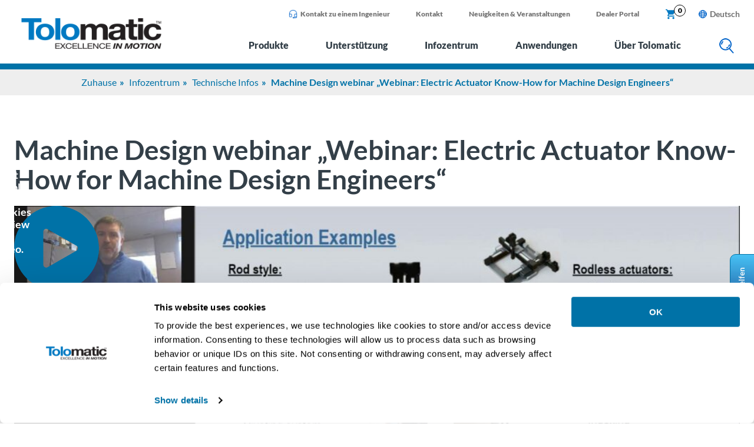

--- FILE ---
content_type: text/html; charset=UTF-8
request_url: https://www.tolomatic.com/de/info-center/resource-details/machine-design-webinar-electric-actuator/
body_size: 27038
content:
<!DOCTYPE html>
<html lang="de-DE">
<head>
	<link rel="alternate" hreflang="en" href="https://www.tolomatic.com/info-center/resource-details/machine-design-webinar-electric-actuator/"><link rel="alternate" hreflang="x-default" href="https://www.tolomatic.com/info-center/resource-details/machine-design-webinar-electric-actuator/"><link rel="canonical" href="https://www.tolomatic.com/info-center/resource-details/machine-design-webinar-electric-actuator/">	<meta charset="UTF-8">
	<meta name="viewport" content="width=device-width, initial-scale=1">
	<link rel="profile" href="http://gmpg.org/xfn/11">
	<meta name='robots' content='index, follow, max-image-preview:large, max-snippet:-1, max-video-preview:-1' />

<!-- Google Tag Manager for WordPress by gtm4wp.com -->
<script data-cfasync="false" data-pagespeed-no-defer>
	var gtm4wp_datalayer_name = "dataLayer";
	var dataLayer = dataLayer || [];
	const gtm4wp_use_sku_instead = 0;
	const gtm4wp_currency = 'USD';
	const gtm4wp_product_per_impression = 10;
	const gtm4wp_clear_ecommerce = false;
	const gtm4wp_datalayer_max_timeout = 2000;
</script>
<!-- End Google Tag Manager for WordPress by gtm4wp.com --><link rel="preload" href="https://www.tolomatic.com/wp-content/themes/tolomatic/assets/dist/fonts/lato-v22-latin-900.woff2" as="font" type="font/woff2" crossorigin>
<link rel="preload" href="https://www.tolomatic.com/wp-content/themes/tolomatic/assets/dist/fonts/lato-v22-latin-700.woff2" as="font" type="font/woff2" crossorigin>
<link rel="preload" href="https://www.tolomatic.com/wp-content/themes/tolomatic/assets/dist/fonts/lato-v22-latin-regular.woff2" as="font" type="font/woff2" crossorigin>
<link rel="preconnect" href="https://process.iconnode.com">
<link rel="preconnect" href="https://snap.licdn.com">

	<!-- This site is optimized with the Yoast SEO plugin v26.7 - https://yoast.com/wordpress/plugins/seo/ -->
	<title>Machine Design webinar &quot;Webinar: Electric Actuator Know-How for Machine Design Engineers&quot; - Tolomatic</title>
	<meta name="description" content="Machine Design webinar &quot;Webinar: Electric Actuator Know-How for Machine Design Engineers&quot;" />
	<meta property="og:locale" content="de_DE" />
	<meta property="og:type" content="article" />
	<meta property="og:title" content="Machine Design webinar &quot;Webinar: Electric Actuator Know-How for Machine Design Engineers&quot; - Tolomatic" />
	<meta property="og:description" content="https://event.on24.com/eventRegistration/console/EventConsoleApollo.jsp?&amp;eventid=3010006&amp;sessionid=1&amp;username=&amp;partnerref=&amp;format=fhvideo1&amp;mobile=&amp;flashsupportedmobiledevice=&amp;helpcenter=&amp;key=42E6157764AFF2E91D3E205DCC72B564&amp;newConsole=true&amp;nxChe=true&amp;newTabCon=true&amp;consoleEarEventConsole=false&amp;text_language_id=en&amp;playerwidth=748&amp;playerheight=526&amp;eventuserid=417194172&amp;contenttype=A&amp;mediametricsessionid=415809321&amp;mediametricid=4210510&amp;usercd=417194172&amp;mode=launch" />
	<meta property="og:url" content="https://www.tolomatic.com/de/info-center/resource-details/machine-design-webinar-electric-actuator/" />
	<meta property="og:site_name" content="Tolomatic" />
	<meta property="article:publisher" content="https://www.facebook.com/Tolomatic/" />
	<meta property="article:modified_time" content="2022-07-19T19:34:22+00:00" />
	<meta property="og:image" content="https://www.tolomatic.com/wp-content/uploads/2022/09/tolo-logo-social.jpg" />
	<meta property="og:image:width" content="280" />
	<meta property="og:image:height" content="200" />
	<meta property="og:image:type" content="image/jpeg" />
	<meta name="twitter:card" content="summary_large_image" />
	<meta name="twitter:site" content="@Tolomatic" />
	<script type="application/ld+json" class="yoast-schema-graph">{"@context":"https://schema.org","@graph":[{"@type":"WebPage","@id":"https://www.tolomatic.com/de/info-center/resource-details/machine-design-webinar-electric-actuator/","url":"https://www.tolomatic.com/de/info-center/resource-details/machine-design-webinar-electric-actuator/","name":"Machine Design webinar \"Webinar: Electric Actuator Know-How for Machine Design Engineers\" - Tolomatic","isPartOf":{"@id":"https://www.tolomatic.com/de/#website"},"datePublished":"2022-05-20T15:41:04+00:00","dateModified":"2022-07-19T19:34:22+00:00","description":"Machine Design webinar \"Webinar: Electric Actuator Know-How for Machine Design Engineers\"","breadcrumb":{"@id":"https://www.tolomatic.com/de/info-center/resource-details/machine-design-webinar-electric-actuator/#breadcrumb"},"inLanguage":"de","potentialAction":[{"@type":"ReadAction","target":["https://www.tolomatic.com/de/info-center/resource-details/machine-design-webinar-electric-actuator/"]}]},{"@type":"BreadcrumbList","@id":"https://www.tolomatic.com/de/info-center/resource-details/machine-design-webinar-electric-actuator/#breadcrumb","itemListElement":[{"@type":"ListItem","position":1,"name":"Home","item":"https://www.tolomatic.com/de/"},{"@type":"ListItem","position":2,"name":"Machine Design webinar &#8220;Webinar: Electric Actuator Know-How for Machine Design Engineers&#8221;"}]},{"@type":"WebSite","@id":"https://www.tolomatic.com/de/#website","url":"https://www.tolomatic.com/de/","name":"Tolomatic","description":"Excellence in motion","publisher":{"@id":"https://www.tolomatic.com/de/#organization"},"potentialAction":[{"@type":"SearchAction","target":{"@type":"EntryPoint","urlTemplate":"https://www.tolomatic.com/de/?s={search_term_string}"},"query-input":{"@type":"PropertyValueSpecification","valueRequired":true,"valueName":"search_term_string"}}],"inLanguage":"de"},{"@type":"Organization","@id":"https://www.tolomatic.com/de/#organization","name":"Tolomatic, Inc.","url":"https://www.tolomatic.com/de/","logo":{"@type":"ImageObject","inLanguage":"de","@id":"https://www.tolomatic.com/de/#/schema/logo/image/","url":"https://www.tolomatic.com/wp-content/uploads/2022/04/tolomatic-logo.png","contentUrl":"https://www.tolomatic.com/wp-content/uploads/2022/04/tolomatic-logo.png","width":260,"height":58,"caption":"Tolomatic, Inc."},"image":{"@id":"https://www.tolomatic.com/de/#/schema/logo/image/"},"sameAs":["https://www.facebook.com/Tolomatic/","https://x.com/Tolomatic"]}]}</script>
	<!-- / Yoast SEO plugin. -->


<link rel="alternate" title="oEmbed (JSON)" type="application/json+oembed" href="https://www.tolomatic.com/de/wp-json/oembed/1.0/embed?url=https%3A%2F%2Fwww.tolomatic.com%2Fde%2Finfo-center%2Fresource-details%2Fmachine-design-webinar-electric-actuator%2F" />
<link rel="alternate" title="oEmbed (XML)" type="text/xml+oembed" href="https://www.tolomatic.com/de/wp-json/oembed/1.0/embed?url=https%3A%2F%2Fwww.tolomatic.com%2Fde%2Finfo-center%2Fresource-details%2Fmachine-design-webinar-electric-actuator%2F&#038;format=xml" />
<style id="rmg-critical-css">@charset "UTF-8";*,:after,:before{box-sizing:border-box}body{color:#333f48;font-family:Lato,sans-serif;font-size:1rem;line-height:1.5rem;margin:0;padding:0;position:relative}@media only screen and (max-width:1180px){body{font-size:.9rem}}.page-content{margin-bottom:-3px;padding-top:118px;position:relative}@media only screen and (min-width:768px) and (max-width:1180px){.page-content{padding-top:82px}}@media only screen and (max-width:767px){.page-content{padding-top:82px}}p{font-size:1rem;line-height:1.5rem;margin:10px 0 15px}.acf-block-wrap{margin:0 auto;max-width:1440px;padding:0 1.5rem}.mobile-only{display:none}@media only screen and (max-width:767px){.mobile-only{display:block}}.aligncenter{margin-left:auto;margin-right:auto}table{width:100%}table tr td{padding:3px 5px}table thead{background:#0072a7;color:#fff}table.centered{text-align:center}.banner-breadcrumbs{background-color:#eee;text-align:center}.banner-breadcrumbs ul{display:inline-block;list-style:none;margin:10px 0;padding:0}.banner-breadcrumbs ul li{color:#0072a7;display:inline-block;font-size:1rem;font-weight:700}.banner-breadcrumbs ul li a{color:#0072a7;font-size:1rem;font-weight:400;position:relative;text-decoration:none}.banner-breadcrumbs ul li:after{content:"»";padding:0 5px;position:relative}.banner-breadcrumbs ul li:last-child:after{content:none}.anchor-fix{margin-top:-150px;padding-top:150px}.anchor-fix,.anchor-smooth{position:relative;z-index:-1}.anchor-smooth{scroll-margin:150px}#CookiebotWidget-widgetContent .CookiebotWidget-body .CookiebotWidget-body-inner .CookiebotWidget-main-logo,.geoip-country-is-in-european-union-true .hide-eu,a#CybotCookiebotDialogPoweredbyCybot,div#CybotCookiebotDialogPoweredByText{display:none}.series-category-content .acf-block-wrap{padding:0}.series-category-content .acf-custom-block{padding:20px 0}.series-category-content .acf-custom-block.acf-block-rmgwysiwyg:first-of-type{padding-top:20px}@media only screen and (max-width:767px){img{max-height:inherit;max-width:100%!important}table{max-width:100%}.mobile-responsive-table{overflow:scroll}.anchor-fix{margin-top:-100px;padding-top:100px;position:relative;z-index:-1}}header.primary{background:#fff;position:fixed;width:100%;z-index:3}header.primary .top-wrapper{position:relative}header.primary .header-wrapper{background:#fff;border-bottom:10px solid #0072a7;position:relative;z-index:9999}header.primary .header-container{display:flex;margin:0 auto;max-width:1440px;padding:0 1.5rem}header.primary .logo{padding:30px 42px 18px 10px}header.primary .logo img{max-height:54px;width:auto}header.primary .menus{flex:1;flex-grow:1}header.primary .mobile-lang-switcher,header.primary .mobile-toggle{display:none}@media only screen and (max-width:1180px){header.primary{position:fixed;width:100%;z-index:999}header.primary .mobile-toggle{align-items:center;-webkit-appearance:none;-moz-appearance:none;appearance:none;background:none;border:none;display:flex;height:31px;justify-content:center;width:65px}header.primary .mobile-lang-switcher{display:flex;flex:1;justify-content:right}header.primary .mobile-lang-switcher .language-switcher{list-style:none;margin:0;padding:0}header.primary .mobile-lang-switcher .language-switcher li{line-height:1rem;position:relative}header.primary .mobile-lang-switcher .language-switcher li a.is-active-lang{color:#737373;display:inline-block;font-size:1.125rem;font-weight:700;line-height:1.125rem;padding:8px 0;text-decoration:none}header.primary .mobile-lang-switcher .language-switcher li a.is-active-lang span{display:inline-block;margin-top:-2px;padding-left:5px;vertical-align:top}header.primary .mobile-lang-switcher .language-switcher li a.is-active-lang:after{content:none}header.primary .mobile-lang-switcher .language-switcher li a.is-active-lang:before{content:url(/wp-content/themes/tolomatic/assets/dist/img/globe.png)}header.primary .mobile-lang-switcher .language-switcher .sub-menu{background:#fff;border:1px solid #0072a7;border-radius:5px;box-shadow:0 6px 12px rgba(0,0,0,.18);list-style:none;margin:0;padding:7px 4px;position:absolute;visibility:hidden}header.primary .mobile-lang-switcher .language-switcher .sub-menu a{display:inline-block;font-size:1.125rem;line-height:1.25rem;padding:8px 10px;text-decoration:none}header.primary .mobile-lang-switcher .language-switcher .sub-menu a:hover{color:#333f48}header.primary .mobile-lang-switcher .language-switcher .sub-menu.active{visibility:visible}header.primary .logo{display:flex;padding:15px 25px}header.primary .logo .mobile-toggle{flex:0 0 65px;justify-content:right}header.primary .logo img{height:auto;max-width:160px}header.primary .header-container{flex-direction:column-reverse}header.primary .menus{display:none}}@media only screen and (max-width:767px){header.primary .header-container{background:#fff}header.primary .logo{padding:20px 0}header.primary .logo img{height:auto;max-width:140px!important}}.supplemental-nav{display:flex}.supplemental-nav a{text-decoration:none}.supplemental-nav a:focus,.supplemental-nav a:hover{text-decoration:underline}.supplemental-nav ul.supplemental{display:flex;flex:1;justify-content:flex-end;list-style:none;margin:0;padding:0}.supplemental-nav ul.supplemental li{line-height:1rem;margin:0 7px;padding:8px 15px}@media only screen and (max-width:1110px){.supplemental-nav ul.supplemental li{padding:8px}}.supplemental-nav ul.supplemental li a{color:#737373;display:inline-block;font-size:.75rem;font-weight:900;line-height:1rem;padding:8px 0 6px}.supplemental-nav ul.supplemental li a.flex{display:flex}.supplemental-nav ul.supplemental li a.cart{color:#0079c2;padding:6px 0 4px;position:relative}.supplemental-nav ul.supplemental li a.cart .cart-count{background:#fff;border:1px solid #000;border-radius:10px;color:#000;font-size:.75rem;height:20px;padding:1px;position:absolute;right:-15px;text-align:center;top:0;width:20px}.supplemental-nav ul.supplemental li a img{max-height:16px;padding-right:5px;width:auto}.supplemental-nav ul.supplemental li .open-opn{background:#0079c2;border:none;border-radius:5px;color:#fff;cursor:pointer;font-size:.75rem;font-weight:700;line-height:1rem;margin-top:5px;outline:none;padding:4px 8px}.supplemental-nav .lang-switcher{padding:9px 0 0 15px}.supplemental-nav .language-switcher{list-style:none;margin:0;padding:0}.supplemental-nav .language-switcher li{line-height:1rem;position:relative}.supplemental-nav .language-switcher li a.is-active-lang{color:#737373;display:inline-block;font-size:.875rem;font-weight:700;line-height:1.125rem;padding:8px 0;text-decoration:none}.supplemental-nav .language-switcher li a.is-active-lang span{display:inline-block;margin-top:-2px;padding-left:5px;vertical-align:top}.supplemental-nav .language-switcher li a.is-active-lang:after{content:none}.supplemental-nav .language-switcher li a.is-active-lang:before{content:url(/wp-content/themes/tolomatic/assets/dist/img/globe.png)}.supplemental-nav .language-switcher .sub-menu{background:#fff;border:1px solid #0072a7;border-radius:5px;box-shadow:0 6px 12px rgba(0,0,0,.18);list-style:none;margin:0;padding:4px;position:absolute;visibility:hidden}.supplemental-nav .language-switcher .sub-menu a{display:inline-block;font-size:.875rem;line-height:1rem;padding:3px 4px}.supplemental-nav .language-switcher .sub-menu a:hover{color:#333f48}.supplemental-nav .language-switcher .sub-menu.active{visibility:visible}@media only screen and (max-width:1180px){.supplemental-nav ul{display:none}}@media only screen and (max-width:767px){.supplemental-nav{flex:1;height:auto;padding:0 0 0 20px}}.main-menu{align-items:center;display:flex;justify-content:flex-end}.main-menu a.flyout-top-level{background:none;border:none;color:#333f48;display:inline-block;font-size:1.125rem;font-weight:900;line-height:1.5rem;margin:0 25px;outline:none;padding:10px;position:relative;text-align:center;text-decoration:none}.main-menu a.flyout-top-level.active,.main-menu a.flyout-top-level:focus-visible,.main-menu a.flyout-top-level:hover{color:#0072a7}.main-menu a.flyout-top-level.active:after{border-bottom:20px solid #0072a7;border-left:20px solid transparent;border-right:20px solid transparent;bottom:-18px;content:"";height:0;left:calc(50% - 20px);position:absolute;width:0}.main-menu .search-icon button{background:transparent;border:0;cursor:pointer;margin:5px 0 0 25px;outline:0;padding:10px}.main-menu .search-icon button.active,.main-menu .search-icon button:focus-visible{background:#e1f3fc}@media only screen and (max-width:1220px){.main-menu a.flyout-top-level{font-size:1rem;margin:0 12px}.main-menu .search-icon button{margin-left:12px}}@media only screen and (max-width:767px){.main-menu{height:65px;padding:0}.main-menu a.flyout-menu-items{display:none}}body.lang-de .main-menu a.flyout-top-level{font-size:1rem;margin:0 20px}@media only screen and (max-width:1220px){body.lang-de .main-menu a.flyout-top-level{font-size:.9rem;margin:0 8px}}.flyout-menus{background:#eee;left:0;margin-top:0;opacity:0;overflow:hidden;position:absolute;top:-100px;transition:opacity .2s,width 0s .2s,margin-top .4s;width:0;z-index:400}.flyout-menus .flyout-title{border-bottom:2px solid #0072a7;font-size:1.25rem;font-weight:900;line-height:1.625rem;padding-bottom:10px;text-transform:uppercase}.flyout-menus .flyout-title a{color:#333f48}.flyout-menus.flyouts-open{opacity:1;top:118px;transition:opacity .2s,width 0s 0s,top 1s;width:100%}.flyout-menus .flyout-menu{display:none}.flyout-menus .flyout-menu.active{display:block}.flyout-menus .flyout-wrapper{margin:0 auto;max-width:1440px;padding:25px 40px 40px}.flyout-menus ul.sub-menu{-webkit-columns:3;-moz-columns:3;column-count:3;list-style:none;margin:13px 0 0;padding:0}.flyout-menus ul.sub-menu li{margin:0;padding:2px 5px}.flyout-menus ul.sub-menu li a{color:#333f48;display:block;font-size:1rem;font-weight:700;line-height:1.375rem}.flyout-menus ul.sub-menu li ul{display:none}.flyout-menus .menu-wrap{display:flex;gap:20px}.flyout-menus .menu-wrap ul.menu-col{flex:0 0 calc(25% - 15px);list-style:none;margin:13px 0 0;padding:0}.flyout-menus .menu-wrap ul.menu-col li{margin:0;padding:2px 5px}.flyout-menus .menu-wrap ul.menu-col li a{color:#333f48;display:block;font-size:1rem;font-weight:700;line-height:1.375rem}.flyout-menus .menu-wrap ul.menu-col li ul{margin:5px 0 0 10px}.flyout-menus .menu-wrap ul.menu-col li ul li{padding:2px 5px}.flyout-menus .menu-wrap ul.menu-col li ul li a{display:block;font-size:1rem;font-weight:400;line-height:1.25rem}.flyout-menus .product-menu .category-level{background:#fff;border-bottom:2px solid #333f48}.flyout-menus .product-menu .category-level .cat-level-wrapper{display:flex;margin:0 auto;max-width:1440px;padding:0 40px}.flyout-menus .product-menu .category-level .cat-level-wrapper a{flex:1;font-size:1.125rem;font-weight:700;line-height:1.5rem;margin:0 10px;padding:20px;position:relative;text-align:center;text-transform:uppercase}.flyout-menus .product-menu .category-level .cat-level-wrapper a:before{background-color:#333f48;content:"";height:26px;left:0;position:absolute;top:18px;width:1px}.flyout-menus .product-menu .category-level .cat-level-wrapper a:first-child:before{content:none}.flyout-menus .product-menu .category-level .cat-level-wrapper a:hover{color:#333f48;text-decoration:none}.flyout-menus .product-menu .category-level .cat-level-wrapper a.active{color:#333f48}.flyout-menus .product-menu .category-level .cat-level-wrapper a.active:after{border-bottom:10px solid #333f48;border-left:10px solid transparent;border-right:10px solid transparent;bottom:0;content:"";height:0;left:calc(50% - 10px);position:absolute;width:0}.flyout-menus .product-menu .flyout-wrapper{padding-bottom:0;padding-top:0}.flyout-menus .product-menu .category-menu{display:none;padding:30px 0;width:100%}.flyout-menus .product-menu .category-menu.active{display:block}.flyout-menus .product-menu .category-menu ul.level-1{display:none}.flyout-menus .product-menu .category-menu .columns-2,.flyout-menus .product-menu .category-menu .columns-3{display:flex;flex-wrap:wrap}.flyout-menus .product-menu .category-menu .columns-2 .col>a,.flyout-menus .product-menu .category-menu .columns-3 .col>a{border-bottom:2px solid #0072a7;color:#333f48;display:block;font-size:1rem;font-weight:900;line-height:1.25rem;padding-bottom:3px}.flyout-menus .product-menu .category-menu .columns-2 .col>a:hover,.flyout-menus .product-menu .category-menu .columns-3 .col>a:hover{color:#0072a7;text-decoration:none}.flyout-menus .product-menu .category-menu .columns-2 .col>a+a,.flyout-menus .product-menu .category-menu .columns-3 .col>a+a{margin-top:15px}.flyout-menus .product-menu .category-menu .columns-2 .col ul.level-2,.flyout-menus .product-menu .category-menu .columns-3 .col ul.level-2{list-style:none;margin:5px 15px 10px;padding:0}.flyout-menus .product-menu .category-menu .columns-2 .col ul.level-2>li.menu-item-has-children,.flyout-menus .product-menu .category-menu .columns-3 .col ul.level-2>li.menu-item-has-children{padding-bottom:10px}.flyout-menus .product-menu .category-menu .columns-2 .col ul.level-2 li,.flyout-menus .product-menu .category-menu .columns-3 .col ul.level-2 li{line-height:1.375rem}.flyout-menus .product-menu .category-menu .columns-2 .col ul.level-2 li a,.flyout-menus .product-menu .category-menu .columns-3 .col ul.level-2 li a{color:#333f48;font-size:.9rem;font-weight:700}.flyout-menus .product-menu .category-menu .columns-2 .col ul.level-2 li a:hover,.flyout-menus .product-menu .category-menu .columns-3 .col ul.level-2 li a:hover{color:#0072a7;text-decoration:none}.flyout-menus .product-menu .category-menu .columns-2 .col ul.level-2 li ul,.flyout-menus .product-menu .category-menu .columns-3 .col ul.level-2 li ul{list-style:none;margin:0 15px;padding:0}.flyout-menus .product-menu .category-menu .columns-2 .col ul.level-2 li ul li,.flyout-menus .product-menu .category-menu .columns-3 .col ul.level-2 li ul li{line-height:1.125rem}.flyout-menus .product-menu .category-menu .columns-2 .col ul.level-2 li ul li a,.flyout-menus .product-menu .category-menu .columns-3 .col ul.level-2 li ul li a{font-size:.875rem;font-weight:400}@media only screen and (max-width:1220px){.flyout-menus .product-menu .category-menu .columns-2 .col>a,.flyout-menus .product-menu .category-menu .columns-3 .col>a{font-size:.875rem;line-height:1.125rem}.flyout-menus .product-menu .category-menu .columns-2 .col ul.level-2 li,.flyout-menus .product-menu .category-menu .columns-3 .col ul.level-2 li{line-height:1.25rem}.flyout-menus .product-menu .category-menu .columns-2 .col ul.level-2 li a,.flyout-menus .product-menu .category-menu .columns-3 .col ul.level-2 li a{font-size:.875rem}.flyout-menus .product-menu .category-menu .columns-2 .col ul.level-2 li ul li,.flyout-menus .product-menu .category-menu .columns-3 .col ul.level-2 li ul li{line-height:1rem}.flyout-menus .product-menu .category-menu .columns-2 .col ul.level-2 li ul li a,.flyout-menus .product-menu .category-menu .columns-3 .col ul.level-2 li ul li a{font-size:.75rem}}.flyout-menus .product-menu .category-menu .columns-2{gap:50px}.flyout-menus .product-menu .category-menu .columns-2 .col{flex:0 0 calc(50% - 25px)}.flyout-menus .product-menu .category-menu .columns-2 .col ul.level-2{display:flex;flex-wrap:wrap}.flyout-menus .product-menu .category-menu .columns-2 .col ul.level-2>li{flex:0 0 50%}.flyout-menus .product-menu .category-menu .columns-3{gap:50px}.flyout-menus .product-menu .category-menu .columns-3 .col{flex:0 0 calc(33.333% - 34px)}.flyout-menus .product-menu .category-menu .columns-3 .col.column-1 ul.level-2 ul{display:flex;flex-wrap:wrap;gap:0 40px}.flyout-menus .product-menu .category-menu .columns-3 .col.column-1 ul.level-2 ul>li{flex:0 0 calc(25% - 24px)}.flyout-menus .product-menu .category-menu .columns-3 .col.column-2 ul.level-2{display:flex;flex-wrap:wrap}.flyout-menus .product-menu .category-menu .columns-3 .col.column-2 ul.level-2>li{flex:0 0 33.33%}@media only screen and (max-width:1220px){.flyout-menus .product-menu .category-menu .columns-3 .col.column-1 ul.level-2 ul{gap:0 30px}.flyout-menus .product-menu .category-menu .columns-3 .col.column-1 ul.level-2 ul>li{flex:0 0 calc(25% - 20px)}}.flyout-menus .product-menu .category-menu:first-child .columns-2 .col.column-1{flex:0 0 calc(55% - 25px)}.flyout-menus .product-menu .category-menu:first-child .columns-2 .col.column-1 ul.level-2{gap:70px}.flyout-menus .product-menu .category-menu:first-child .columns-2 .col.column-1 ul.level-2 li{flex:0 1 auto}.flyout-menus .product-menu .category-menu:first-child .columns-2 .col.column-2{flex:0 0 calc(45% - 25px)}.flyout-menus .product-menu .category-menu:first-child .columns-2 .col.column-2 ul.level-2{display:block}@media only screen and (max-width:1220px){.flyout-menus .product-menu .category-menu:first-child .columns-2 .col.column-1{flex:0 0 calc(60% - 25px)}.flyout-menus .product-menu .category-menu:first-child .columns-2 .col.column-1 ul.level-2{gap:35px}.flyout-menus .product-menu .category-menu:first-child .columns-2 .col.column-2{flex:0 0 calc(40% - 25px)}}.flyout-menus .product-menu .category-menu:last-child .columns-2 .col.column-1 ul.level-2{gap:5px 20px}.flyout-menus .product-menu .category-menu:last-child .columns-2 .col.column-1 ul.level-2>li{flex:0 0 calc(50% - 10px)}.flyout-menus .product-menu .category-menu:last-child .columns-2 .col.column-1 ul.level-2 ul{display:flex;flex-wrap:wrap}.flyout-menus .product-menu .category-menu:last-child .columns-2 .col.column-1 ul.level-2 ul li{flex:1}.flyout-menus .product-menu .category-menu:last-child .columns-2 .col.column-1 ul.level-2 li:first-child ul{display:block}.flyout-menus .product-menu .category-menu:last-child .columns-2 .col.column-1 ul.level-2 li:nth-child(2) ul li{flex:0 0 calc(50% - 10px)}.flyout-menus .product-menu .category-menu:last-child .columns-2 .col.column-1 ul.level-2 li:nth-child(3) ul li{flex:0 0 calc(33.333% - 15px)}.flyout-menus .product-menu .category-menu:last-child .columns-2 .col.column-2 ul.level-2:nth-of-type(2)>li{flex:1}.flyout-menus a{text-decoration:none}.flyout-menus a:focus,.flyout-menus a:hover{text-decoration:underline}body.lang-de .flyout-menus .product-menu .category-menu:first-child .columns-2 .col.column-1 ul.level-2 li:first-child{max-width:200px}body.lang-de .flyout-menus .product-menu .category-menu:last-child .columns-2 .col.column-1 ul.level-2 li:first-child ul li a{font-size:.75rem;line-height:.875rem}.site-alert{background:#0072a7;display:none}.site-alert .content{color:#fff;margin:0 auto;max-width:1400px;padding:0 50px 0 25px;position:relative;text-align:center}.site-alert .content p{margin:0;padding:15px}.site-alert button.close{background:none;border:none;bottom:0;color:#fff;cursor:pointer;font-size:1.875rem;font-weight:900;margin:auto;outline:none;position:absolute;right:15px;top:0}.site-alert button.close:focus-visible{outline:1px solid #2c3038}.site-alert.visible{display:block}.search-container{background:#0072a7;padding:20px;position:absolute;top:0;transition:top 1s;width:100%;z-index:-1}.search-container .search-form-container{display:flex;margin:0 auto;max-width:1440px}.search-container .search-form-container form.search-form{display:flex;width:100%}.search-container .search-form-container form.search-form label{flex:1;padding-right:20px}.search-container .search-form-container form.search-form label span{display:none}.search-container .search-form-container form.search-form input[type=search]{border:1px solid #84cef3;border-radius:5px;padding:14px 10px;width:100%}.search-container .search-form-container form.search-form input[type=submit]{background:#fff;border:0;border-radius:6px;color:#0072a7;cursor:pointer;display:inline-block;font-size:1rem;font-weight:700;line-height:1.125rem;outline:none;padding:14px 30px;text-decoration:none;text-transform:uppercase;white-space:nowrap}.search-container .search-form-container form.search-form input[type=submit]:hover{background:#e6e6e6}.search-container.visible{top:108px;z-index:999}@media only screen and (max-width:1180px){.search-container{padding:15px 20px;top:0}.search-container.visible{top:75px}}.algolia-autocomplete .aa-suggestions .aa-suggestion{border-top:1px solid #888}.algolia-autocomplete .aa-suggestions .aa-suggestion:nth-child(2n){background:#eee}.algolia-autocomplete .aa-suggestions .aa-suggestion .post-type{color:#0072a7;font-family:Lato,sans-serif;font-weight:700;text-transform:uppercase}.algolia-autocomplete .aa-dropdown-menu .autocomplete-footer-branding{margin-bottom:0;padding-top:10px}.algolia-autocomplete .aa-dropdown-menu .autocomplete-header-title{color:#003359;font-size:.75rem;font-weight:700;line-height:1.25rem}.algolia-autocomplete .autocomplete-footer{border-top:1px solid #888;display:flex}.algolia-autocomplete .autocomplete-footer .footer-message{color:#0072a7;flex:1;font-family:Lato,sans-serif;font-weight:700;padding:5px 10px}.btn{background:#0072a7;border:0;border-radius:6px;color:#fff;cursor:pointer;display:inline-block;font-size:1rem;font-weight:700;line-height:1.25rem;outline:none;padding:14px 30px;text-decoration:none}.btn.btn-white{background:#fff;color:#0072a7}.btn.btn-white:hover{background:#e6e6e6}.btn.btn-upper{font-size:.9rem;letter-spacing:2px;padding:17px 40px;text-transform:uppercase}.btn:hover{background:#00618e}.btn[disabled]{cursor:not-allowed;opacity:.2}@media only screen and (max-width:767px){.btn{padding:12px 22px}}h1{font-size:2.875rem;line-height:3.125rem;margin:20px 0}@media only screen and (max-width:1180px){h1{font-size:2.25rem;line-height:2.5rem}}h2{font-size:2.5rem;font-weight:900;line-height:3rem;margin:30px 0}@media only screen and (min-width:1181px) and (max-width:1536px){h2{font-size:2.25rem;line-height:2.75rem}}@media only screen and (max-width:1180px){h2{font-size:2rem;line-height:2.5rem;margin:10px 0}}h3{font-size:1.875rem;line-height:2.25rem;margin:25px 0}@media only screen and (min-width:1181px) and (max-width:1536px){h3{font-size:1.75rem;line-height:2rem}}@media only screen and (max-width:1180px){h3{font-size:1.75rem;line-height:2rem}}h4{font-size:1.5rem;line-height:1.75rem}h5{font-size:1.1rem;line-height:1.2rem}h6{font-size:.9rem;line-height:1rem}.blue,a{color:#0072a7}button{font-family:Lato,sans-serif}</style><link rel='stylesheet' id='share-cart-block-css' href='https://www.tolomatic.com/wp-content/plugins/save-share-cart/build/style-share-cart-block.css?ver=1.0.9' type='text/css' media='all' />
<link rel='stylesheet' id='share-cart-checkout-block-css' href='https://www.tolomatic.com/wp-content/plugins/save-share-cart/build/style-share-cart-checkout-block.css?ver=1.0.9' type='text/css' media='all' />
<style id='classic-theme-styles-inline-css' type='text/css'>
/*! This file is auto-generated */
.wp-block-button__link{color:#fff;background-color:#32373c;border-radius:9999px;box-shadow:none;text-decoration:none;padding:calc(.667em + 2px) calc(1.333em + 2px);font-size:1.125em}.wp-block-file__button{background:#32373c;color:#fff;text-decoration:none}
/*# sourceURL=/wp-includes/css/classic-themes.min.css */
</style>
<link rel='stylesheet' id='wsc-frontend-style-css' href='https://www.tolomatic.com/wp-content/plugins/save-share-cart/assets/frontend_style.css?ver=1.1.4' type='text/css' media='all' />
<link rel='stylesheet' id='gravity-forms-tooltip-public-css' href='https://www.tolomatic.com/wp-content/plugins/tooltip-for-gravity-forms/public/css/gravity-forms-tooltip-public.css?ver=3.0.2' type='text/css' media='all' />
<style id='woocommerce-inline-inline-css' type='text/css'>
.woocommerce form .form-row .required { visibility: visible; }
/*# sourceURL=woocommerce-inline-inline-css */
</style>
<link rel='stylesheet' id='wpml-legacy-dropdown-click-0-css' href='https://www.tolomatic.com/wp-content/plugins/sitepress-multilingual-cms/templates/language-switchers/legacy-dropdown-click/style.min.css?ver=1' type='text/css' media='all' />
<style id='wpml-legacy-dropdown-click-0-inline-css' type='text/css'>
.wpml-ls-statics-shortcode_actions, .wpml-ls-statics-shortcode_actions .wpml-ls-sub-menu, .wpml-ls-statics-shortcode_actions a {border-color:#ffffff;}
/*# sourceURL=wpml-legacy-dropdown-click-0-inline-css */
</style>
<link rel='stylesheet' id='algolia-autocomplete-css' href='https://www.tolomatic.com/wp-content/plugins/wp-search-with-algolia/css/algolia-autocomplete.css?ver=2.11.1' type='text/css' media='all' />
<script type="text/javascript" id="wpml-cookie-js-extra">
/* <![CDATA[ */
var wpml_cookies = {"wp-wpml_current_language":{"value":"de","expires":1,"path":"/"}};
var wpml_cookies = {"wp-wpml_current_language":{"value":"de","expires":1,"path":"/"}};
//# sourceURL=wpml-cookie-js-extra
/* ]]> */
</script>
<script type="text/javascript" src="https://www.tolomatic.com/wp-content/plugins/sitepress-multilingual-cms/res/js/cookies/language-cookie.js?ver=486900" id="wpml-cookie-js" defer="defer" data-wp-strategy="defer"></script>
<script type="text/javascript" src="https://www.tolomatic.com/wp-includes/js/jquery/jquery.min.js?ver=3.7.1" id="jquery-core-js"></script>
<script type="text/javascript" src="https://connect.facebook.net/en_US/sdk.js?ver=1.1.1#xfbml=1&amp;version=v3.2" id="facebook-sdk-js"></script>
<script type="text/javascript" src="https://www.tolomatic.com/wp-content/plugins/tooltip-for-gravity-forms/public/js/popper.min.js" id="popper-js-for-tippy-js"></script>
<script type="text/javascript" src="https://www.tolomatic.com/wp-content/plugins/woocommerce/assets/js/jquery-blockui/jquery.blockUI.min.js?ver=2.7.0-wc.10.4.3" id="wc-jquery-blockui-js" defer="defer" data-wp-strategy="defer"></script>
<script type="text/javascript" id="wc-add-to-cart-js-extra">
/* <![CDATA[ */
var wc_add_to_cart_params = {"ajax_url":"/wp-admin/admin-ajax.php?lang=de","wc_ajax_url":"/de/?wc-ajax=%%endpoint%%","i18n_view_cart":"Warenkorb anzeigen","cart_url":"https://www.tolomatic.com/de/einkaufswagen/","is_cart":"","cart_redirect_after_add":"no"};
//# sourceURL=wc-add-to-cart-js-extra
/* ]]> */
</script>
<script type="text/javascript" src="https://www.tolomatic.com/wp-content/plugins/woocommerce/assets/js/frontend/add-to-cart.min.js?ver=10.4.3" id="wc-add-to-cart-js" defer="defer" data-wp-strategy="defer"></script>
<script type="text/javascript" src="https://www.tolomatic.com/wp-content/plugins/woocommerce/assets/js/js-cookie/js.cookie.min.js?ver=2.1.4-wc.10.4.3" id="wc-js-cookie-js" defer="defer" data-wp-strategy="defer"></script>
<script type="text/javascript" id="woocommerce-js-extra">
/* <![CDATA[ */
var woocommerce_params = {"ajax_url":"/wp-admin/admin-ajax.php?lang=de","wc_ajax_url":"/de/?wc-ajax=%%endpoint%%","i18n_password_show":"Passwort anzeigen","i18n_password_hide":"Passwort ausblenden"};
//# sourceURL=woocommerce-js-extra
/* ]]> */
</script>
<script type="text/javascript" src="https://www.tolomatic.com/wp-content/plugins/woocommerce/assets/js/frontend/woocommerce.min.js?ver=10.4.3" id="woocommerce-js" defer="defer" data-wp-strategy="defer"></script>
<script type="text/javascript" src="https://www.tolomatic.com/wp-content/plugins/sitepress-multilingual-cms/templates/language-switchers/legacy-dropdown-click/script.min.js?ver=1" id="wpml-legacy-dropdown-click-0-js"></script>
<link rel="https://api.w.org/" href="https://www.tolomatic.com/de/wp-json/" /><link rel="EditURI" type="application/rsd+xml" title="RSD" href="https://www.tolomatic.com/xmlrpc.php?rsd" />
<meta name="generator" content="WordPress 6.9" />
<meta name="generator" content="WooCommerce 10.4.3" />
<link rel='shortlink' href='https://www.tolomatic.com/de/?p=4683' />
<meta name="generator" content="WPML ver:4.8.6 stt:1,3;" />
<meta name="theme-color" content="#0058A4">			<style>
				.wsc_popup_head {
					background : #0072a7;
				}
				.wsc_popup_head h4 {
					color : #ffffff;
				}
				.wsc_share_cart_popup, .wsc_share_cart_popup {
					background : #fff;
				}
				.wsc_sharing_widgets span {
					color : #000;
				}
				.wsc_popup_footer{
					width: 100%;
					overflow: hidden;
					display: none;
					background : #fff;
					color : #000;
					line-height: 1;
					padding: 10px;
					cursor: pointer;
				}
				.wsc_popup_close, .wsc_replace_popup_close, .wsc_share_popup_close{
					float: right;
					cursor: pointer;
					color : #ffffff;
				}
				.wsc_save_popup_layer, .wsc_popup_layer, .wsc_popup_replace_layer{
					background:#000;
					opacity:.5;
				}
				.wsc_share_cart_loader div{
					background: #000;
				}
			</style>
			
<!-- Google Tag Manager for WordPress by gtm4wp.com -->
<!-- GTM Container placement set to manual -->
<script data-cfasync="false" data-pagespeed-no-defer>
	var dataLayer_content = {"pagePostType":"resources","pagePostType2":"single-resources","pagePostAuthor":"admin"};
	dataLayer.push( dataLayer_content );
</script>
<script data-cfasync="false" data-pagespeed-no-defer>
(function(w,d,s,l,i){w[l]=w[l]||[];w[l].push({'gtm.start':
new Date().getTime(),event:'gtm.js'});var f=d.getElementsByTagName(s)[0],
j=d.createElement(s),dl=l!='dataLayer'?'&l='+l:'';j.async=true;j.src=
'//www.googletagmanager.com/gtm.js?id='+i+dl;f.parentNode.insertBefore(j,f);
})(window,document,'script','dataLayer','GTM-5GGJMX');
</script>
<!-- End Google Tag Manager for WordPress by gtm4wp.com -->	<noscript><style>.woocommerce-product-gallery{ opacity: 1 !important; }</style></noscript>
			<style>
			.algolia-search-highlight {
				background-color: #fffbcc;
				border-radius: 2px;
				font-style: normal;
			}
		</style>
		<style id='global-styles-inline-css' type='text/css'>
:root{--wp--preset--aspect-ratio--square: 1;--wp--preset--aspect-ratio--4-3: 4/3;--wp--preset--aspect-ratio--3-4: 3/4;--wp--preset--aspect-ratio--3-2: 3/2;--wp--preset--aspect-ratio--2-3: 2/3;--wp--preset--aspect-ratio--16-9: 16/9;--wp--preset--aspect-ratio--9-16: 9/16;--wp--preset--color--black: #000000;--wp--preset--color--cyan-bluish-gray: #abb8c3;--wp--preset--color--white: #ffffff;--wp--preset--color--pale-pink: #f78da7;--wp--preset--color--vivid-red: #cf2e2e;--wp--preset--color--luminous-vivid-orange: #ff6900;--wp--preset--color--luminous-vivid-amber: #fcb900;--wp--preset--color--light-green-cyan: #7bdcb5;--wp--preset--color--vivid-green-cyan: #00d084;--wp--preset--color--pale-cyan-blue: #8ed1fc;--wp--preset--color--vivid-cyan-blue: #0693e3;--wp--preset--color--vivid-purple: #9b51e0;--wp--preset--gradient--vivid-cyan-blue-to-vivid-purple: linear-gradient(135deg,rgb(6,147,227) 0%,rgb(155,81,224) 100%);--wp--preset--gradient--light-green-cyan-to-vivid-green-cyan: linear-gradient(135deg,rgb(122,220,180) 0%,rgb(0,208,130) 100%);--wp--preset--gradient--luminous-vivid-amber-to-luminous-vivid-orange: linear-gradient(135deg,rgb(252,185,0) 0%,rgb(255,105,0) 100%);--wp--preset--gradient--luminous-vivid-orange-to-vivid-red: linear-gradient(135deg,rgb(255,105,0) 0%,rgb(207,46,46) 100%);--wp--preset--gradient--very-light-gray-to-cyan-bluish-gray: linear-gradient(135deg,rgb(238,238,238) 0%,rgb(169,184,195) 100%);--wp--preset--gradient--cool-to-warm-spectrum: linear-gradient(135deg,rgb(74,234,220) 0%,rgb(151,120,209) 20%,rgb(207,42,186) 40%,rgb(238,44,130) 60%,rgb(251,105,98) 80%,rgb(254,248,76) 100%);--wp--preset--gradient--blush-light-purple: linear-gradient(135deg,rgb(255,206,236) 0%,rgb(152,150,240) 100%);--wp--preset--gradient--blush-bordeaux: linear-gradient(135deg,rgb(254,205,165) 0%,rgb(254,45,45) 50%,rgb(107,0,62) 100%);--wp--preset--gradient--luminous-dusk: linear-gradient(135deg,rgb(255,203,112) 0%,rgb(199,81,192) 50%,rgb(65,88,208) 100%);--wp--preset--gradient--pale-ocean: linear-gradient(135deg,rgb(255,245,203) 0%,rgb(182,227,212) 50%,rgb(51,167,181) 100%);--wp--preset--gradient--electric-grass: linear-gradient(135deg,rgb(202,248,128) 0%,rgb(113,206,126) 100%);--wp--preset--gradient--midnight: linear-gradient(135deg,rgb(2,3,129) 0%,rgb(40,116,252) 100%);--wp--preset--font-size--small: 13px;--wp--preset--font-size--medium: 20px;--wp--preset--font-size--large: 36px;--wp--preset--font-size--x-large: 42px;--wp--preset--spacing--20: 0.44rem;--wp--preset--spacing--30: 0.67rem;--wp--preset--spacing--40: 1rem;--wp--preset--spacing--50: 1.5rem;--wp--preset--spacing--60: 2.25rem;--wp--preset--spacing--70: 3.38rem;--wp--preset--spacing--80: 5.06rem;--wp--preset--shadow--natural: 6px 6px 9px rgba(0, 0, 0, 0.2);--wp--preset--shadow--deep: 12px 12px 50px rgba(0, 0, 0, 0.4);--wp--preset--shadow--sharp: 6px 6px 0px rgba(0, 0, 0, 0.2);--wp--preset--shadow--outlined: 6px 6px 0px -3px rgb(255, 255, 255), 6px 6px rgb(0, 0, 0);--wp--preset--shadow--crisp: 6px 6px 0px rgb(0, 0, 0);}:where(.is-layout-flex){gap: 0.5em;}:where(.is-layout-grid){gap: 0.5em;}body .is-layout-flex{display: flex;}.is-layout-flex{flex-wrap: wrap;align-items: center;}.is-layout-flex > :is(*, div){margin: 0;}body .is-layout-grid{display: grid;}.is-layout-grid > :is(*, div){margin: 0;}:where(.wp-block-columns.is-layout-flex){gap: 2em;}:where(.wp-block-columns.is-layout-grid){gap: 2em;}:where(.wp-block-post-template.is-layout-flex){gap: 1.25em;}:where(.wp-block-post-template.is-layout-grid){gap: 1.25em;}.has-black-color{color: var(--wp--preset--color--black) !important;}.has-cyan-bluish-gray-color{color: var(--wp--preset--color--cyan-bluish-gray) !important;}.has-white-color{color: var(--wp--preset--color--white) !important;}.has-pale-pink-color{color: var(--wp--preset--color--pale-pink) !important;}.has-vivid-red-color{color: var(--wp--preset--color--vivid-red) !important;}.has-luminous-vivid-orange-color{color: var(--wp--preset--color--luminous-vivid-orange) !important;}.has-luminous-vivid-amber-color{color: var(--wp--preset--color--luminous-vivid-amber) !important;}.has-light-green-cyan-color{color: var(--wp--preset--color--light-green-cyan) !important;}.has-vivid-green-cyan-color{color: var(--wp--preset--color--vivid-green-cyan) !important;}.has-pale-cyan-blue-color{color: var(--wp--preset--color--pale-cyan-blue) !important;}.has-vivid-cyan-blue-color{color: var(--wp--preset--color--vivid-cyan-blue) !important;}.has-vivid-purple-color{color: var(--wp--preset--color--vivid-purple) !important;}.has-black-background-color{background-color: var(--wp--preset--color--black) !important;}.has-cyan-bluish-gray-background-color{background-color: var(--wp--preset--color--cyan-bluish-gray) !important;}.has-white-background-color{background-color: var(--wp--preset--color--white) !important;}.has-pale-pink-background-color{background-color: var(--wp--preset--color--pale-pink) !important;}.has-vivid-red-background-color{background-color: var(--wp--preset--color--vivid-red) !important;}.has-luminous-vivid-orange-background-color{background-color: var(--wp--preset--color--luminous-vivid-orange) !important;}.has-luminous-vivid-amber-background-color{background-color: var(--wp--preset--color--luminous-vivid-amber) !important;}.has-light-green-cyan-background-color{background-color: var(--wp--preset--color--light-green-cyan) !important;}.has-vivid-green-cyan-background-color{background-color: var(--wp--preset--color--vivid-green-cyan) !important;}.has-pale-cyan-blue-background-color{background-color: var(--wp--preset--color--pale-cyan-blue) !important;}.has-vivid-cyan-blue-background-color{background-color: var(--wp--preset--color--vivid-cyan-blue) !important;}.has-vivid-purple-background-color{background-color: var(--wp--preset--color--vivid-purple) !important;}.has-black-border-color{border-color: var(--wp--preset--color--black) !important;}.has-cyan-bluish-gray-border-color{border-color: var(--wp--preset--color--cyan-bluish-gray) !important;}.has-white-border-color{border-color: var(--wp--preset--color--white) !important;}.has-pale-pink-border-color{border-color: var(--wp--preset--color--pale-pink) !important;}.has-vivid-red-border-color{border-color: var(--wp--preset--color--vivid-red) !important;}.has-luminous-vivid-orange-border-color{border-color: var(--wp--preset--color--luminous-vivid-orange) !important;}.has-luminous-vivid-amber-border-color{border-color: var(--wp--preset--color--luminous-vivid-amber) !important;}.has-light-green-cyan-border-color{border-color: var(--wp--preset--color--light-green-cyan) !important;}.has-vivid-green-cyan-border-color{border-color: var(--wp--preset--color--vivid-green-cyan) !important;}.has-pale-cyan-blue-border-color{border-color: var(--wp--preset--color--pale-cyan-blue) !important;}.has-vivid-cyan-blue-border-color{border-color: var(--wp--preset--color--vivid-cyan-blue) !important;}.has-vivid-purple-border-color{border-color: var(--wp--preset--color--vivid-purple) !important;}.has-vivid-cyan-blue-to-vivid-purple-gradient-background{background: var(--wp--preset--gradient--vivid-cyan-blue-to-vivid-purple) !important;}.has-light-green-cyan-to-vivid-green-cyan-gradient-background{background: var(--wp--preset--gradient--light-green-cyan-to-vivid-green-cyan) !important;}.has-luminous-vivid-amber-to-luminous-vivid-orange-gradient-background{background: var(--wp--preset--gradient--luminous-vivid-amber-to-luminous-vivid-orange) !important;}.has-luminous-vivid-orange-to-vivid-red-gradient-background{background: var(--wp--preset--gradient--luminous-vivid-orange-to-vivid-red) !important;}.has-very-light-gray-to-cyan-bluish-gray-gradient-background{background: var(--wp--preset--gradient--very-light-gray-to-cyan-bluish-gray) !important;}.has-cool-to-warm-spectrum-gradient-background{background: var(--wp--preset--gradient--cool-to-warm-spectrum) !important;}.has-blush-light-purple-gradient-background{background: var(--wp--preset--gradient--blush-light-purple) !important;}.has-blush-bordeaux-gradient-background{background: var(--wp--preset--gradient--blush-bordeaux) !important;}.has-luminous-dusk-gradient-background{background: var(--wp--preset--gradient--luminous-dusk) !important;}.has-pale-ocean-gradient-background{background: var(--wp--preset--gradient--pale-ocean) !important;}.has-electric-grass-gradient-background{background: var(--wp--preset--gradient--electric-grass) !important;}.has-midnight-gradient-background{background: var(--wp--preset--gradient--midnight) !important;}.has-small-font-size{font-size: var(--wp--preset--font-size--small) !important;}.has-medium-font-size{font-size: var(--wp--preset--font-size--medium) !important;}.has-large-font-size{font-size: var(--wp--preset--font-size--large) !important;}.has-x-large-font-size{font-size: var(--wp--preset--font-size--x-large) !important;}
/*# sourceURL=global-styles-inline-css */
</style>
<link rel='stylesheet' id='wc-stripe-blocks-checkout-style-css' href='https://www.tolomatic.com/wp-content/plugins/woocommerce-gateway-stripe/build/upe-blocks.css?ver=8c6a61afcfe78e1022f9d9de1b9965b7' type='text/css' media='all' />
<link rel='stylesheet' id='tolo-resources-css' href='https://www.tolomatic.com/wp-content/themes/tolomatic/assets/dist/css/resources/resource.min.css?ver=1742999771' type='text/css' media='screen' />
<link rel='stylesheet' id='rmg-videos-css' href='https://www.tolomatic.com/wp-content/themes/tolomatic/assets/dist/css/videos/videos.min.css?ver=1754406173' type='text/css' media='screen' />
<link rel='stylesheet' id='rmg-footer-css' href='https://www.tolomatic.com/wp-content/themes/tolomatic/assets/dist/css/footer/footer.min.css?ver=1742999771' type='text/css' media='screen' />
<link rel='stylesheet' id='rmg-styles-css' href='https://www.tolomatic.com/wp-content/themes/tolomatic/assets/dist/css/styles.min.css?ver=1758304520' type='text/css' media='screen' />
<link rel='stylesheet' id='rmg-blocks-css' href='https://www.tolomatic.com/wp-content/themes/tolomatic/assets/dist/css/blocks/blocks.min.css?ver=1767722691' type='text/css' media='screen' />
<link rel='stylesheet' id='tolo-screen-reader-css' href='https://www.tolomatic.com/wp-content/themes/tolomatic/assets/dist/css/shared/screen-reader.min.css?ver=1742999771' type='text/css' media='screen' />
</head>
<body class="wp-singular resources-template-default single single-resources postid-4683 wp-theme-tolomatic maintenance-alert theme-tolomatic woocommerce-no-js lang-de">
	
<!-- GTM Container placement set to manual -->
<!-- Google Tag Manager (noscript) -->
				<noscript><iframe src="https://www.googletagmanager.com/ns.html?id=GTM-5GGJMX" height="0" width="0" style="display:none;visibility:hidden" aria-hidden="true"></iframe></noscript>
<!-- End Google Tag Manager (noscript) --><header class="primary">
<div class="site-alert">
	<div class="content">
				<button class="close" id="alertCloseButton">X</button>
	</div>
</div>	<div class="top-wrapper" style="position:relative;">
		<div class="header-wrapper">
			<div class="header-container">
				<div class="logo">
											<a href="https://www.tolomatic.com/de/" title="Home"><img width="260" height="58" src="https://www.tolomatic.com/wp-content/uploads/2022/04/tolomatic-logo.png" class="attachment- size-" alt="" decoding="async" /></a>
						<div class="mobile-lang-switcher"><ul class="language-switcher"><li><a title="Deutsch" href="https://www.tolomatic.com/de/infozentrum/resource-details/machine-design-webinar-electric-actuator/" class="is-active-lang"><span class="wpml-ls-native" lang="de"> Deutsch</span></a><ul class="sub-menu"><li><a class="sub-item" href="https://www.tolomatic.com/info-center/resource-details/machine-design-webinar-electric-actuator/"><span class="wpml-ls-native" lang="en"> English</span></a></li><li><a class="sub-item" href="https://www.tolomatic.com/tolomatic-espanol/"><span class="wpml-ls-native"> Español</span></a></li><li><a class="sub-item" href="https://www.tolomatic.cn/"><span class="wpml-ls-native"> 中文</span></a></li></ul></li></ul></div>
						<button class="mobile-toggle" aria-label="Toggle Mobile Navigation"><img src="https://www.tolomatic.com/wp-content/themes/tolomatic/assets/dist/img/icon-mobile-open.svg" width="44" height="31" alt="Toggle Mobile Navigation"></button>
									</div>
				<div class="menus">
				<div class="supplemental-nav">
	<ul class="supplemental">
			<li><a href="https://www.tolomatic.com/de/kontakt-zu-einem-ingenieur/" class="flex"><img src="https://www.tolomatic.com/wp-content/uploads/2022/07/ask-an-engineer.png" alt="ask an engineer">Kontakt zu einem Ingenieur</a></li>
				<li><a href="https://www.tolomatic.com/de/wenden-sie-sich-an-uns/" target="_self">Kontakt</a></li>
				<li><a href="https://www.tolomatic.com/de/neuigkeiten-veranstaltungen/" target="_self">Neuigkeiten & Veranstaltungen</a></li>
				<li><a href="https://portal.tolomatic.com/" target="_self">Dealer Portal</a></li>
				        <!-- <li><button class="open-opn">Order by Part Number</button></li> -->
        <li><a class="cart" href="https://www.tolomatic.com/de/einkaufswagen/" title="Cart">
        <svg xmlns="http://www.w3.org/2000/svg" width="20" height="20" viewBox="0 0 24 24"><path fill="currentColor" d="M7 18c-1.1 0-1.99.9-1.99 2S5.9 22 7 22s2-.9 2-2s-.9-2-2-2M1 3c0 .55.45 1 1 1h1l3.6 7.59l-1.35 2.44C4.52 15.37 5.48 17 7 17h11c.55 0 1-.45 1-1s-.45-1-1-1H7l1.1-2h7.45c.75 0 1.41-.41 1.75-1.03l3.58-6.49A.996.996 0 0 0 20.01 4H5.21l-.67-1.43a.993.993 0 0 0-.9-.57H2c-.55 0-1 .45-1 1m16 15c-1.1 0-1.99.9-1.99 2s.89 2 1.99 2s2-.9 2-2s-.9-2-2-2"/></svg>
	    <span class="cart-count" id="cart-count">0</span>
        </a></li>
        	</ul>
	<div class="lang-switcher"><ul id="mainlang" class="language-switcher">
		<li><a title="Deutsch" href="https://www.tolomatic.com/de/infozentrum/resource-details/machine-design-webinar-electric-actuator/" class="is-active-lang"><span class="wpml-ls-native" lang="de"> Deutsch</span></a><ul class="sub-menu"><li><a class="sub-item" href="https://www.tolomatic.com/info-center/resource-details/machine-design-webinar-electric-actuator/"><span class="wpml-ls-native" lang="en"> English</span></a></li><li><a class="sub-item" href="https://www.tolomatic.com/tolomatic-espanol/"><span class="wpml-ls-native"> Español</span></a></li><li><a class="sub-item" href="https://www.tolomatic.cn/"><span class="wpml-ls-native"> 中文</span></a></li></ul></li>	</ul></div>
</div>
<div class="main-menu">
	<div class="flyout-menu-items">
							<a href="https://www.tolomatic.com/de/produkte/" class="flyout-top-level" data-flyoutid="19761">Produkte</a>
					<a href="https://www.tolomatic.com/de/unterstutzung/" class="flyout-top-level" data-flyoutid="19577">Unterstützung</a>
					<a href="https://www.tolomatic.com/de/infozentrum/" class="flyout-top-level" data-flyoutid="2334">Infozentrum</a>
					<a href="https://www.tolomatic.com/de/anwendungen/" class="flyout-top-level" data-flyoutid="18401">Anwendungen</a>
					<a href="https://www.tolomatic.com/de/uber-tolomatic/" class="flyout-top-level" data-flyoutid="1071">Über Tolomatic</a>
					</div>
	<div class="search-icon">
		<button aria-label="search"><img src="/wp-content/themes/tolomatic/assets/dist/img/search.png" alt="search" width="25" height="26" /></button>
	</div>
</div>
				</div>
			</div>
		</div>
		<div class="search-container"><div class="search-form-container"><form role="search" method="get" class="search-form" action="https://www.tolomatic.com/de/">
    <label>
        <span class="screen-reader-text">Search for:</span>
        <input type="search" class="search-field" placeholder="Search for product information, resources and more..." value="" name="s">
    </label>
    <input type="submit" class="search-submit" value="Go">
</form></div></div>
		<div class="flyout-menus">
	<div class="flyout-menu product-menu" data-menuid="19761"><div class="category-level"><div class="cat-level-wrapper"><a data-catid="cat-124" href="https://www.tolomatic.com/de/produkte/pneumatische-linearantriebe/">Pneumatische Linearantriebe</a><a data-catid="cat-123" href="https://www.tolomatic.com/de/produkte/elektrische-linearantriebe/">Elektrische Linearantriebe</a><a data-catid="cat-125" href="https://www.tolomatic.com/de/produkte/kraftubertragung/">Kraftübertragung</a></div></div><div class="flyout-wrapper"><div class='category-menu' data-catid='cat-124'><div class="columns-2 menu-item menu-item-type-taxonomy menu-item-object-tolo-series-categories menu-item-has-children menu-item-19809"><ul class='level-1'><li class="col-1 menu-item menu-item-type-taxonomy menu-item-object-tolo-series-categories menu-item-has-children menu-item-19810"><a href="https://www.tolomatic.com/de/produkte/pneumatische-linearantriebe/kolbenstangelose-pneumatische-antrieb/">Kolbenstangelose Pneumatische Antrieb</a><ul class='level-2'><li id="menu-item-19811" class="menu-item menu-item-type-taxonomy menu-item-object-tolo-series-categories menu-item-has-children menu-item-19811"><a href="https://www.tolomatic.com/de/produkte/pneumatische-linearantriebe/kolbenstangelose-pneumatische-antrieb/kolbenstangenlose-pneumatische-band-antriebe/">Kolbenstangenlose Pneumatische Band-Antriebe</a><ul><li id="menu-item-19812" class="menu-item menu-item-type-post_type menu-item-object-tolo-series menu-item-19812"><a href="https://www.tolomatic.com/de/produkte/produktdetails/bc2-pneumatic-band-cylinder/">BC2 Zylinder</a></li><li id="menu-item-19813" class="menu-item menu-item-type-post_type menu-item-object-tolo-series menu-item-19813"><a href="https://www.tolomatic.com/de/produkte/produktdetails/bc3-heavy-duty-pneumatic-actuators/">BC3 Zylinder</a></li><li id="menu-item-19814" class="menu-item menu-item-type-post_type menu-item-object-tolo-series menu-item-19814"><a href="https://www.tolomatic.com/de/produkte/produktdetails/mxp-s-long-stroke-pneumatic-air-cylinder/">MXP-S Zylinder</a></li><li id="menu-item-19815" class="menu-item menu-item-type-post_type menu-item-object-tolo-series menu-item-19815"><a href="https://www.tolomatic.com/de/produkte/produktdetails/mxp-n-compact-air-cylinders/">MXP-N Zylinder</a></li><li id="menu-item-19816" class="menu-item menu-item-type-post_type menu-item-object-tolo-series menu-item-19816"><a href="https://www.tolomatic.com/de/produkte/produktdetails/mxp-p-profiled-rail-air-actuator/">MXP-P Zylinder</a></li><li id="menu-item-19817" class="menu-item menu-item-type-post_type menu-item-object-tolo-series menu-item-19817"><a href="https://www.tolomatic.com/de/produkte/produktdetails/ls-pneumatic-linear-slide/">LS Linearschlitten</a></li></ul></li><li id="menu-item-19818" class="menu-item menu-item-type-taxonomy menu-item-object-tolo-series-categories menu-item-has-children menu-item-19818"><a href="https://www.tolomatic.com/de/produkte/pneumatische-linearantriebe/kolbenstangelose-pneumatische-antrieb/kabelzylinderantriebe/">Kabelzylinderantriebe</a><ul><li id="menu-item-19819" class="menu-item menu-item-type-post_type menu-item-object-tolo-series menu-item-19819"><a href="https://www.tolomatic.com/de/produkte/produktdetails/double-acting-pneumatic-air-cylinders/">Doppeltwirkende</a></li><li id="menu-item-19820" class="menu-item menu-item-type-post_type menu-item-object-tolo-series menu-item-19820"><a href="https://www.tolomatic.com/de/produkte/produktdetails/single-acting-pneumatic-air-cylinders/">Einfachwirkende</a></li><li id="menu-item-19821" class="menu-item menu-item-type-post_type menu-item-object-tolo-series menu-item-19821"><a href="https://www.tolomatic.com/de/produkte/produktdetails/double-purchase-pulley-actuators/">Doppelzugantriebe</a></li><li id="menu-item-19822" class="menu-item menu-item-type-post_type menu-item-object-tolo-series menu-item-19822"><a href="https://www.tolomatic.com/de/produkte/produktdetails/track-cable-cylinders/">Seilzugzylinder</a></li></ul></li><li id="menu-item-19823" class="menu-item menu-item-type-taxonomy menu-item-object-tolo-series-categories menu-item-has-children menu-item-19823"><a href="https://www.tolomatic.com/de/produkte/pneumatische-linearantriebe/kolbenstangelose-pneumatische-antrieb/magnetische-linearantriebe/">Magnetische Linearantriebe</a><ul><li id="menu-item-19824" class="menu-item menu-item-type-post_type menu-item-object-tolo-series menu-item-19824"><a href="https://www.tolomatic.com/de/produkte/produktdetails/mg-magnetic-linear-cylinders/">MG Zylinder</a></li><li id="menu-item-19825" class="menu-item menu-item-type-post_type menu-item-object-tolo-series menu-item-19825"><a href="https://www.tolomatic.com/de/produkte/produktdetails/mgs-magnetic-linear-slides/">MGS Linearschlitten</a></li></ul></li></ul></li><li class="col-2 menu-item menu-item-type-taxonomy menu-item-object-tolo-series-categories menu-item-has-children menu-item-19826"><a href="https://www.tolomatic.com/de/produkte/pneumatische-linearantriebe/pneumatische-power-block-linearschubduesen/">Pneumatische Power-Block -Linearschubdüsen</a><ul class='level-2'><li id="menu-item-29991" class="menu-item menu-item-type-custom menu-item-object-custom menu-item-29991"><a href="https://www.tolomatic.com/de/produkte/produktdetails/pb-pneumatic-linear-thruster/">Power-Block</a></li><li id="menu-item-19828" class="menu-item menu-item-type-post_type menu-item-object-tolo-series menu-item-19828"><a href="https://www.tolomatic.com/de/produkte/produktdetails/pb2-guided-air-cylinders/">Power-Block 2</a></li></ul></li></ul></div></div></ul><div class='category-menu' data-catid='cat-123'><div class="columns-3 menu-item menu-item-type-taxonomy menu-item-object-tolo-series-categories menu-item-has-children menu-item-19829"><ul class='level-1'><li class="col-1 menu-item menu-item-type-taxonomy menu-item-object-tolo-series-categories menu-item-has-children menu-item-19830"><a href="https://www.tolomatic.com/de/produkte/elektrische-linearantriebe/elektromechanische-antriebe-ohne-kolbenstange/">Elektromechanische Antriebe ohne Kolbenstange</a><ul class='level-2'><li id="menu-item-19831" class="menu-item menu-item-type-taxonomy menu-item-object-tolo-series-categories menu-item-has-children menu-item-19831"><a href="https://www.tolomatic.com/de/produkte/elektrische-linearantriebe/elektromechanische-antriebe-ohne-kolbenstange/lineare-riemenantriebe-ohne-kolbenstange/">Lineare Riemenantriebe ohne Kolbenstange</a><ul><li id="menu-item-19832" class="menu-item menu-item-type-post_type menu-item-object-tolo-series menu-item-19832"><a href="https://www.tolomatic.com/de/produkte/produktdetails/b3w-linear-belt-drive-actuators/">B3W</a></li><li id="menu-item-19833" class="menu-item menu-item-type-post_type menu-item-object-tolo-series menu-item-19833"><a href="https://www.tolomatic.com/de/produkte/produktdetails/mxbs-linear-belt-drive-actuator/">MXB-S</a></li><li id="menu-item-19834" class="menu-item menu-item-type-post_type menu-item-object-tolo-series menu-item-19834"><a href="https://www.tolomatic.com/de/produkte/produktdetails/mxb-p-heavy-duty-linear-actuator/">MXB-P</a></li><li id="menu-item-19835" class="menu-item menu-item-type-post_type menu-item-object-tolo-series menu-item-19835"><a href="https://www.tolomatic.com/de/produkte/produktdetails/mxb-u-unguided-belt-driven-actuators/">MXB-U</a></li></ul></li><li id="menu-item-19836" class="menu-item menu-item-type-taxonomy menu-item-object-tolo-series-categories menu-item-has-children menu-item-19836"><a href="https://www.tolomatic.com/de/produkte/elektrische-linearantriebe/elektromechanische-antriebe-ohne-kolbenstange/linear-spindelantrieb-ohne-kolbenstange/">Linear-Spindelantrieb ohne Kolbenstange</a><ul><li id="menu-item-19837" class="menu-item menu-item-type-post_type menu-item-object-tolo-series menu-item-19837"><a href="https://www.tolomatic.com/de/produkte/produktdetails/b3s-ball-screw-linear-actuators/">B3S</a></li><li id="menu-item-19838" class="menu-item menu-item-type-post_type menu-item-object-tolo-series menu-item-19838"><a href="https://www.tolomatic.com/de/produkte/produktdetails/bcs-rodless-screw-actuators/">BCS</a></li><li id="menu-item-19839" class="menu-item menu-item-type-post_type menu-item-object-tolo-series menu-item-19839"><a href="https://www.tolomatic.com/de/produkte/produktdetails/mxe-s-linear-screw-actuators/">MXE-S</a></li><li id="menu-item-19840" class="menu-item menu-item-type-post_type menu-item-object-tolo-series menu-item-19840"><a href="https://www.tolomatic.com/de/produkte/produktdetails/mxe-p-screw-driven-actuators/">MXE-P</a></li><li id="menu-item-19842" class="menu-item menu-item-type-post_type menu-item-object-tolo-series menu-item-19842"><a href="https://www.tolomatic.com/de/produkte/produktdetails/trs-twin-profile-rail-stage-w-enclosed-design/">TRS</a></li></ul></li></ul></li><li class="col-2 menu-item menu-item-type-taxonomy menu-item-object-tolo-series-categories menu-item-has-children menu-item-19843"><a href="https://www.tolomatic.com/de/produkte/elektrische-linearantriebe/elektrische-kolbenstangenantriebe/">Elektrische Kolbenstangenantriebe</a><ul class='level-2'><li id="menu-item-31227" class="menu-item menu-item-type-custom menu-item-object-custom menu-item-31227"><a href="https://www.tolomatic.com/de/produkte/produktdetails/rsa-electric-linear-actuators/">RSA</a></li><li id="menu-item-25014" class="menu-item menu-item-type-custom menu-item-object-custom menu-item-25014"><a href="https://www.tolomatic.com/de/produkte/produktdetails/erd-low-cost-electric-cylinders-for-pneumatic-cylinder-replacement/">ERD</a></li><li id="menu-item-25016" class="menu-item menu-item-type-custom menu-item-object-custom menu-item-25016"><a href="https://www.tolomatic.com/de/produkte/produktdetails/rsx-extreme-force-electric-linear-actuators/">RSX</a></li><li id="menu-item-19848" class="menu-item menu-item-type-post_type menu-item-object-tolo-series menu-item-19848"><a href="https://www.tolomatic.com/de/produkte/produktdetails/rsh-hygiene-anwendungen/">RSH</a></li><li id="menu-item-19849" class="menu-item menu-item-type-post_type menu-item-object-tolo-series menu-item-19849"><a href="https://www.tolomatic.com/de/produkte/produktdetails/gsa-linear-slide-actuators/">GSA</a></li><li id="menu-item-19850" class="menu-item menu-item-type-post_type menu-item-object-tolo-series menu-item-19850"><a href="https://www.tolomatic.com/de/produkte/produktdetails/servochoke-svc-electric-choke-valve-actuator-operator/">ServoChoke®</a></li></ul></li><li class="col-2 menu-item menu-item-type-taxonomy menu-item-object-tolo-series-categories menu-item-has-children menu-item-19852"><a href="https://www.tolomatic.com/de/produkte/elektrische-linearantriebe/elektrische-linearantriebe-servoweld-antriebe/">ServoWeld®-Antriebe</a><ul class='level-2'><li id="menu-item-25019" class="menu-item menu-item-type-custom menu-item-object-custom menu-item-25019"><a href="https://www.tolomatic.com/de/produkte/elektrische-linearantriebe/elektrische-linearantriebe-servoweld-antriebe/">CSW &#038; CSWX</a></li><li id="menu-item-25020" class="menu-item menu-item-type-custom menu-item-object-custom menu-item-25020"><a href="https://www.tolomatic.com/de/produkte/elektrische-linearantriebe/elektrische-linearantriebe-servoweld-antriebe/">GSWA</a></li><li id="menu-item-19855" class="menu-item menu-item-type-post_type menu-item-object-tolo-series menu-item-19855"><a href="https://www.tolomatic.com/de/produkte/produktdetails/swa-swb-servoweld-integrated-servo-spot-welding-actuators/">SWA/SWB ServoWeld®</a></li></ul></li><li class="col-3 menu-item menu-item-type-taxonomy menu-item-object-tolo-series-categories menu-item-has-children menu-item-19856"><a href="https://www.tolomatic.com/de/produkte/elektrische-linearantriebe/motoren-und-antriebe/">Motoren und Antriebe</a><ul class='level-2'><li id="menu-item-19858" class="menu-item menu-item-type-post_type menu-item-object-tolo-series menu-item-19858"><a href="https://www.tolomatic.com/de/produkte/produktdetails/tolomatic-jvl-motoren/">JVL Servoantrieb und -motoren</a></li></ul></li><li class="col-3 menu-item menu-item-type-post_type menu-item-object-tolo-series menu-item-19859"><a href="https://www.tolomatic.com/de/produkte/produktdetails/roller-screw/">Rollengewindetriebe</a></li></ul></div></div></ul><div class='category-menu' data-catid='cat-125'><div class="columns-2 menu-item menu-item-type-taxonomy menu-item-object-tolo-series-categories menu-item-has-children menu-item-19860"><ul class='level-1'><li class="col-1 menu-item menu-item-type-taxonomy menu-item-object-tolo-series-categories menu-item-has-children menu-item-19861"><a href="https://www.tolomatic.com/de/produkte/kraftubertragung/industrielle-felgenbremsen/">Industrielle Felgenbremsen</a><ul class='level-2'><li id="menu-item-19862" class="menu-item menu-item-type-taxonomy menu-item-object-tolo-series-categories menu-item-has-children menu-item-19862"><a href="https://www.tolomatic.com/de/produkte/kraftubertragung/industrielle-felgenbremsen/energieuebertragungszubehoer/">Energieübertragungszubehör</a><ul><li id="menu-item-19863" class="menu-item menu-item-type-post_type menu-item-object-tolo-series menu-item-19863"><a href="https://www.tolomatic.com/de/produkte/produktdetails/fixed-hub-disc-assemblies/">Festnaben- und Festscheibenbaugruppen</a></li><li id="menu-item-19864" class="menu-item menu-item-type-post_type menu-item-object-tolo-series menu-item-19864"><a href="https://www.tolomatic.com/de/produkte/produktdetails/fixed-hub-disc-quick-disconnect-bushing-assemblies/">Festnaben- und Festscheibenbaugruppen mit Schnellverschlusskupplungen</a></li><li id="menu-item-19865" class="menu-item menu-item-type-post_type menu-item-object-tolo-series menu-item-19865"><a href="https://www.tolomatic.com/de/produkte/produktdetails/quick-disconnect-bushings-hubs/">Schnellverschlusskupplungen und -naben</a></li><li id="menu-item-19866" class="menu-item menu-item-type-post_type menu-item-object-tolo-series menu-item-19866"><a href="https://www.tolomatic.com/de/produkte/produktdetails/one-piece-hub-disc/">Einteilige Nabe und Scheibe</a></li><li id="menu-item-19867" class="menu-item menu-item-type-post_type menu-item-object-tolo-series menu-item-19867"><a href="https://www.tolomatic.com/de/produkte/produktdetails/verstarkerkit-fur-sattelscheibenbremsen/">Verstärkerkit für Sattelscheibenbremsen</a></li><li id="menu-item-19868" class="menu-item menu-item-type-post_type menu-item-object-tolo-series menu-item-19868"><a href="https://www.tolomatic.com/de/produkte/produktdetails/ventilated-disc-brake-combinations-for-tension-control/">Belüftete Scheiben- und Bremsenkombinationen zur Zugkraftregelung</a></li></ul></li><li id="menu-item-19869" class="menu-item menu-item-type-taxonomy menu-item-object-tolo-series-categories menu-item-has-children menu-item-19869"><a href="https://www.tolomatic.com/de/produkte/kraftubertragung/industrielle-felgenbremsen/federkraft-felgenbremsen/">Federkraft-Felgenbremsen</a><ul><li id="menu-item-19870" class="menu-item menu-item-type-post_type menu-item-object-tolo-series menu-item-19870"><a href="https://www.tolomatic.com/de/produkte/produktdetails/fs20-spring-applied-disc-brake/">FS20</a></li><li id="menu-item-19871" class="menu-item menu-item-type-post_type menu-item-object-tolo-series menu-item-19871"><a href="https://www.tolomatic.com/de/produkte/produktdetails/fs220b-spring-applied-disc-brake/">FS220B</a></li><li id="menu-item-19872" class="menu-item menu-item-type-post_type menu-item-object-tolo-series menu-item-19872"><a href="https://www.tolomatic.com/de/produkte/produktdetails/fs220bi-ductile-iron-spring-applied-disc-brake/">FS220BI</a></li><li id="menu-item-19873" class="menu-item menu-item-type-post_type menu-item-object-tolo-series menu-item-19873"><a href="https://www.tolomatic.com/de/produkte/produktdetails/fs220c-spring-applied-brake/">FS220C</a></li><li id="menu-item-19874" class="menu-item menu-item-type-post_type menu-item-object-tolo-series menu-item-19874"><a href="https://www.tolomatic.com/de/produkte/produktdetails/fs220ci-ductile-iron-spring-applied-disc-brake/">FS220CI</a></li><li id="menu-item-19875" class="menu-item menu-item-type-post_type menu-item-object-tolo-series menu-item-19875"><a href="https://www.tolomatic.com/de/produkte/produktdetails/fs595-ductile-iron-spring-applied-disc-brake/">FS595</a></li><li id="menu-item-19876" class="menu-item menu-item-type-post_type menu-item-object-tolo-series menu-item-19876"><a href="https://www.tolomatic.com/de/produkte/produktdetails/fs595-dual-ductile-iron-spring-applied-disc-brake/">FS595 Dual</a></li></ul></li><li id="menu-item-19877" class="menu-item menu-item-type-taxonomy menu-item-object-tolo-series-categories menu-item-has-children menu-item-19877"><a href="https://www.tolomatic.com/de/produkte/kraftubertragung/industrielle-felgenbremsen/hydraulische/">Hydraulische</a><ul><li id="menu-item-19878" class="menu-item menu-item-type-post_type menu-item-object-tolo-series menu-item-19878"><a href="https://www.tolomatic.com/de/produkte/produktdetails/h10-hydraulic-disc-brake/">H10</a></li><li id="menu-item-19879" class="menu-item menu-item-type-post_type menu-item-object-tolo-series menu-item-19879"><a href="https://www.tolomatic.com/de/produkte/produktdetails/h20-hydraulic-disc-brake/">H20</a></li><li id="menu-item-19880" class="menu-item menu-item-type-post_type menu-item-object-tolo-series menu-item-19880"><a href="https://www.tolomatic.com/de/produkte/produktdetails/h220-hydraulic-disc-brake/">H220</a></li><li id="menu-item-19881" class="menu-item menu-item-type-post_type menu-item-object-tolo-series menu-item-19881"><a href="https://www.tolomatic.com/de/produkte/produktdetails/h220i-cast-iron-hydraulic-disc-brake/">H220I</a></li><li id="menu-item-19882" class="menu-item menu-item-type-post_type menu-item-object-tolo-series menu-item-19882"><a href="https://www.tolomatic.com/de/produkte/produktdetails/h441-ductile-iron-hydraulic-disc-brake/">H441</a></li><li id="menu-item-19883" class="menu-item menu-item-type-post_type menu-item-object-tolo-series menu-item-19883"><a href="https://www.tolomatic.com/de/produkte/produktdetails/h960-ductile-iron-hydraulic-disc-brake/">H960</a></li></ul></li><li id="menu-item-19884" class="menu-item menu-item-type-taxonomy menu-item-object-tolo-series-categories menu-item-has-children menu-item-19884"><a href="https://www.tolomatic.com/de/produkte/kraftubertragung/industrielle-felgenbremsen/hydraulisch-mechanische/">Hydraulisch-Mechanische</a><ul><li id="menu-item-19885" class="menu-item menu-item-type-post_type menu-item-object-tolo-series menu-item-19885"><a href="https://www.tolomatic.com/de/produkte/produktdetails/h-me-20-hydraulic-mechanical-brake/">H/ME20</a></li><li id="menu-item-19886" class="menu-item menu-item-type-post_type menu-item-object-tolo-series menu-item-19886"><a href="https://www.tolomatic.com/de/produkte/produktdetails/h-me-220-hydraulic-mechanical-brake/">H/ME220</a></li></ul></li><li id="menu-item-19887" class="menu-item menu-item-type-taxonomy menu-item-object-tolo-series-categories menu-item-has-children menu-item-19887"><a href="https://www.tolomatic.com/de/produkte/kraftubertragung/industrielle-felgenbremsen/mechanische/">Mechanische</a><ul><li id="menu-item-19888" class="menu-item menu-item-type-post_type menu-item-object-tolo-series menu-item-19888"><a href="https://www.tolomatic.com/de/produkte/produktdetails/me10-mechanical-disc-brake/">ME10</a></li><li id="menu-item-19889" class="menu-item menu-item-type-post_type menu-item-object-tolo-series menu-item-19889"><a href="https://www.tolomatic.com/de/produkte/produktdetails/me20-mechanical-disc-brake/">ME20</a></li><li id="menu-item-19890" class="menu-item menu-item-type-post_type menu-item-object-tolo-series menu-item-19890"><a href="https://www.tolomatic.com/de/produkte/produktdetails/me220-mechanical-disc-brake/">ME220</a></li><li id="menu-item-19891" class="menu-item menu-item-type-post_type menu-item-object-tolo-series menu-item-19891"><a href="https://www.tolomatic.com/de/produkte/produktdetails/mb3-mechanical-disc-brake/">MB3</a></li></ul></li><li id="menu-item-19892" class="menu-item menu-item-type-taxonomy menu-item-object-tolo-series-categories menu-item-has-children menu-item-19892"><a href="https://www.tolomatic.com/de/produkte/kraftubertragung/industrielle-felgenbremsen/pneumatische/">Pneumatische</a><ul><li id="menu-item-19893" class="menu-item menu-item-type-post_type menu-item-object-tolo-series menu-item-19893"><a href="https://www.tolomatic.com/de/produkte/produktdetails/p10-pneumatic-caliper-brake/">P10</a></li><li id="menu-item-19894" class="menu-item menu-item-type-post_type menu-item-object-tolo-series menu-item-19894"><a href="https://www.tolomatic.com/de/produkte/produktdetails/p20-pneumatic-caliper-brake/">P20</a></li><li id="menu-item-19895" class="menu-item menu-item-type-post_type menu-item-object-tolo-series menu-item-19895"><a href="https://www.tolomatic.com/de/produkte/produktdetails/p220-pneumatic-caliper-brake/">P220</a></li></ul></li></ul></li><li class="col-2 menu-item menu-item-type-taxonomy menu-item-object-tolo-series-categories menu-item-has-children menu-item-19896"><a href="https://www.tolomatic.com/de/produkte/kraftubertragung/industrielle-winkelgetriebe/">Industrielle Winkelgetriebe</a><ul class='level-2'><li id="menu-item-19897" class="menu-item menu-item-type-taxonomy menu-item-object-tolo-series-categories menu-item-has-children menu-item-19897"><a href="https://www.tolomatic.com/de/produkte/kraftubertragung/industrielle-winkelgetriebe/float-a-shaft-winkelgetriebe/">Float-a-Shaft®-Winkelgetriebe</a><ul><li id="menu-item-19898" class="menu-item menu-item-type-post_type menu-item-object-tolo-series menu-item-19898"><a href="https://www.tolomatic.com/de/produkte/produktdetails/float-a-shaft-compact-1-to-1-right-angle-gearboxes-low-torque/">Kompakte 1:1 Geringem Drehmoment</a></li><li id="menu-item-19899" class="menu-item menu-item-type-post_type menu-item-object-tolo-series menu-item-19899"><a href="https://www.tolomatic.com/de/produkte/produktdetails/float-a-shaft-compact-1-to-1-gearboxes-high-torque/">Kompakte 1:1 Hohem Drehmoment</a></li><li id="menu-item-19900" class="menu-item menu-item-type-post_type menu-item-object-tolo-series menu-item-19900"><a href="https://www.tolomatic.com/de/produkte/produktdetails/float-a-shaft-1-1-right-angle-gearboxes-low-torque/">Rechtwinklige 1:1 Geringem Drehmoment</a></li><li id="menu-item-19901" class="menu-item menu-item-type-post_type menu-item-object-tolo-series menu-item-19901"><a href="https://www.tolomatic.com/de/produkte/produktdetails/float-a-shaft-1-to-1-right-angle-gearboxes-high-torque/">Rechtwinklige 1:1 Hohem Drehmoment</a></li><li id="menu-item-19902" class="menu-item menu-item-type-post_type menu-item-object-tolo-series menu-item-19902"><a href="https://www.tolomatic.com/de/produkte/produktdetails/float-a-shaft-2-to-1-right-angle-gearboxes-low-torque/">Rechtwinklige 2:1 Geringem Drehmoment</a></li><li id="menu-item-19903" class="menu-item menu-item-type-post_type menu-item-object-tolo-series menu-item-19903"><a href="https://www.tolomatic.com/de/produkte/produktdetails/float-a-shaft-2-to-1-right-angle-gearboxes-high-torque/">Rechtwinklige 2:1 Hohem Drehmoment</a></li><li id="menu-item-19904" class="menu-item menu-item-type-post_type menu-item-object-tolo-series menu-item-19904"><a href="https://www.tolomatic.com/de/produkte/produktdetails/float-a-shaft-2-and-half-to-1-right-angle-gearboxes-low-torque/">Rechtwinklige 2,5:1 Geringem Drehmoment</a></li><li id="menu-item-19905" class="menu-item menu-item-type-post_type menu-item-object-tolo-series menu-item-19905"><a href="https://www.tolomatic.com/de/produkte/produktdetails/float-a-shaft-3-to-2-right-angle-gearboxes-low-torque/">Rechtwinklige 3:2 Geringem Drehmoment</a></li><li id="menu-item-19906" class="menu-item menu-item-type-post_type menu-item-object-tolo-series menu-item-19906"><a href="https://www.tolomatic.com/de/produkte/produktdetails/float-a-shaft-3-to-2-right-angle-gearboxes-high-torque/">Rechtwinklige 3:2 Hohem Drehmoment</a></li></ul></li><li id="menu-item-19907" class="menu-item menu-item-type-taxonomy menu-item-object-tolo-series-categories menu-item-has-children menu-item-19907"><a href="https://www.tolomatic.com/de/produkte/kraftubertragung/industrielle-winkelgetriebe/slide-rite-winkelgetriebe/">Slide-Rite®-Winkelgetriebe</a><ul><li id="menu-item-19908" class="menu-item menu-item-type-post_type menu-item-object-tolo-series menu-item-19908"><a href="https://www.tolomatic.com/de/produkte/produktdetails/slide-rite-compact-1-to-1-right-angle-gearboxes/">Kompakte, 1:1 Übersetzung</a></li><li id="menu-item-19909" class="menu-item menu-item-type-post_type menu-item-object-tolo-series menu-item-19909"><a href="https://www.tolomatic.com/de/produkte/produktdetails/slide-rite-standard-1-to-1-right-angle-gearboxes/">Rechtwinklige 1:1 Übersetzung</a></li><li id="menu-item-19910" class="menu-item menu-item-type-post_type menu-item-object-tolo-series menu-item-19910"><a href="https://www.tolomatic.com/de/produkte/produktdetails/slide-rite-standard-2-to-1-right-angle-gearboxes/">Rechtwinklige 2:1 Übersetzung</a></li><li id="menu-item-19911" class="menu-item menu-item-type-post_type menu-item-object-tolo-series menu-item-19911"><a href="https://www.tolomatic.com/de/produkte/produktdetails/slide-rite-standard-3-to-2-right-angle-gearboxes/">Rechtwinklige 3:2 Übersetzung</a></li><li id="menu-item-19912" class="menu-item menu-item-type-post_type menu-item-object-tolo-series menu-item-19912"><a href="https://www.tolomatic.com/de/produkte/produktdetails/slide-rite-corrosion-resistant-compact-1-to-1-right-angle-gearbox/">Korrosionsbeständiges kompaktes 1:1 Übersetzung</a></li><li id="menu-item-19913" class="menu-item menu-item-type-post_type menu-item-object-tolo-series menu-item-19913"><a href="https://www.tolomatic.com/de/produkte/produktdetails/slide-rite-corrosion-resistant-standard-1-to-1-right-angle-gearboxes/">Korrosionsbeständige rechtwinklige 1:1 Übersetzung</a></li></ul></li></ul></li><li class="col-2 menu-item menu-item-type-taxonomy menu-item-object-tolo-series-categories menu-item-has-children menu-item-19914"><a href="https://www.tolomatic.com/de/produkte/kraftubertragung/industrielle-pneumatische-kegelkupplungen/">Industrielle pneumatische Kegelkupplungen</a><ul class='level-2'><li id="menu-item-19915" class="menu-item menu-item-type-post_type menu-item-object-tolo-series menu-item-19915"><a href="https://www.tolomatic.com/de/produkte/produktdetails/1207-series-pneumatic-cone-clutch/">1207</a></li><li id="menu-item-19916" class="menu-item menu-item-type-post_type menu-item-object-tolo-series menu-item-19916"><a href="https://www.tolomatic.com/de/produkte/produktdetails/1307d-series-pneumatic-cone-clutch/">1307D</a></li><li id="menu-item-19917" class="menu-item menu-item-type-post_type menu-item-object-tolo-series menu-item-19917"><a href="https://www.tolomatic.com/de/produkte/produktdetails/1208-series-pneumatic-cone-clutch/">1208</a></li><li id="menu-item-19918" class="menu-item menu-item-type-post_type menu-item-object-tolo-series menu-item-19918"><a href="https://www.tolomatic.com/de/produkte/produktdetails/1308d-series-pneumatic-cone-clutch/">1308D</a></li><li id="menu-item-19919" class="menu-item menu-item-type-post_type menu-item-object-tolo-series menu-item-19919"><a href="https://www.tolomatic.com/de/produkte/produktdetails/1209-series-pneumatic-cone-clutch/">1209</a></li><li id="menu-item-19920" class="menu-item menu-item-type-post_type menu-item-object-tolo-series menu-item-19920"><a href="https://www.tolomatic.com/de/produkte/produktdetails/1309c-series-pneumatic-cone-clutch/">1309C</a></li></ul></li><li class="col-2 menu-item menu-item-type-post_type menu-item-object-tolo-series menu-item-19921"><a href="https://www.tolomatic.com/de/produkte/produktdetails/roller-screw/">Rollengewindetriebe</a></li></ul></div></div></ul></div></div>	<div class="flyout-menu" data-menuid="2334"><div class="flyout-wrapper"><div class="flyout-title"><a href="https://www.tolomatic.com/de/infozentrum/">Infozentrum</a></div><div class="menu-wrap"><ul class="menu-col"><li id="menu-item-19923" class="menu-item menu-item-type-custom menu-item-object-custom menu-item-19923"><a href="/de/infozentrum/technische-infos/#case-studies">Fallstudien</a></li><li id="menu-item-19924" class="menu-item menu-item-type-post_type menu-item-object-page menu-item-19924"><a href="https://www.tolomatic.com/de/infozentrum/cad-archiv/">CAD-Archiv</a></li><li id="menu-item-19925" class="menu-item menu-item-type-post_type menu-item-object-page menu-item-19925"><a href="https://www.tolomatic.com/de/infozentrum/tools/">Tools</a></li><li id="menu-item-19926" class="menu-item menu-item-type-post_type menu-item-object-page menu-item-19926"><a href="https://www.tolomatic.com/de/infozentrum/kataloge-und-broschuren/">Kataloge und Broschüren</a></li><li id="menu-item-19927" class="menu-item menu-item-type-post_type menu-item-object-page menu-item-19927"><a href="https://www.tolomatic.com/de/infozentrum/produkt-flyer/">Produkt-Flyer</a></li><li id="menu-item-19928" class="menu-item menu-item-type-post_type menu-item-object-page menu-item-19928"><a href="https://www.tolomatic.com/de/infozentrum/videos/">Videos</a></li></ul><ul class="menu-col"><li id="menu-item-19929" class="menu-item menu-item-type-post_type menu-item-object-page menu-item-has-children menu-item-19929"><a href="https://www.tolomatic.com/de/infozentrum/technische-infos/">Technische Infos</a><ul class="menu-col"><li id="menu-item-19930" class="menu-item menu-item-type-custom menu-item-object-custom menu-item-19930"><a href="/de/infozentrum/technische-infos/#whitepapers">Whitepapers</a></li><li id="menu-item-19931" class="menu-item menu-item-type-custom menu-item-object-custom menu-item-19931"><a href="/de/infozentrum/technische-infos/#guides">Anleitungen</a></li><li id="menu-item-19932" class="menu-item menu-item-type-custom menu-item-object-custom menu-item-19932"><a href="/de/infozentrum/technische-infos/#webinars">Webinare</a></li><li id="menu-item-19933" class="menu-item menu-item-type-custom menu-item-object-custom menu-item-19933"><a href="/de/infozentrum/technische-infos/#ebooks">E-Books</a></li></ul></li></ul><ul class="menu-col"><li id="menu-item-19934" class="menu-item menu-item-type-post_type menu-item-object-page menu-item-has-children menu-item-19934"><a href="https://www.tolomatic.com/de/infozentrum/produktunterstutzung/">Produktunterstützung</a><ul class="menu-col"><li id="menu-item-19935" class="menu-item menu-item-type-custom menu-item-object-custom menu-item-19935"><a href="/de/infozentrum/produktunterstutzung/#parts-maintenance">Ersatzteile und Instandhaltung</a></li><li id="menu-item-19936" class="menu-item menu-item-type-custom menu-item-object-custom menu-item-19936"><a href="/de/infozentrum/produktunterstutzung/#technical-bulletins">Technische Info</a></li><li id="menu-item-19937" class="menu-item menu-item-type-custom menu-item-object-custom menu-item-19937"><a href="/de/infozentrum/produktunterstutzung/#manuals">Handbücher</a></li><li id="menu-item-19938" class="menu-item menu-item-type-custom menu-item-object-custom menu-item-19938"><a href="/de/infozentrum/produktunterstutzung/#software">Software</a></li><li id="menu-item-19939" class="menu-item menu-item-type-custom menu-item-object-custom menu-item-19939"><a href="/de/infozentrum/produktunterstutzung/#repair-kits">Reperaturkit</a></li><li id="menu-item-19940" class="menu-item menu-item-type-post_type menu-item-object-page menu-item-19940"><a href="https://www.tolomatic.com/de/unterstutzung/anwendungschecklisten/">Anwendungschecklisten</a></li></ul></li></ul></div></div></div>	<div class="flyout-menu" data-menuid="19577"><div class="flyout-wrapper"><div class="flyout-title"><a href="https://www.tolomatic.com/de/unterstutzung/">Unterstützung</a></div><ul class="sub-menu"><li id="menu-item-19765" class="menu-item menu-item-type-custom menu-item-object-custom menu-item-19765"><a href="https://sizeit.tolomatic.com/">Tool für die Größenbestimmung elektrischer Stellantriebe</a></li><li id="menu-item-19766" class="menu-item menu-item-type-post_type menu-item-object-page menu-item-19766"><a href="https://www.tolomatic.com/de/infozentrum/cad-archiv/">CAD-Archiv</a></li><li id="menu-item-19770" class="menu-item menu-item-type-post_type menu-item-object-page menu-item-19770"><a href="https://www.tolomatic.com/de/unterstutzung/anwendungschecklisten/">Anwendungschecklisten</a></li><li id="menu-item-19771" class="menu-item menu-item-type-post_type menu-item-object-page menu-item-19771"><a href="https://www.tolomatic.com/de/unterstutzung/partner-fur-losungen/">Partner für Lösungen</a></li><li id="menu-item-19772" class="menu-item menu-item-type-post_type menu-item-object-page menu-item-19772"><a href="https://www.tolomatic.com/de/unterstutzung/verkaufsbedingungen/">Allgemeine Geschäftsbedingungen (AGB) (Terms &amp; Conditions)</a></li><li id="menu-item-19773" class="menu-item menu-item-type-post_type menu-item-object-page menu-item-19773"><a href="https://www.tolomatic.com/de/unterstutzung/haufig-gestellte-fragen/">Häufig gestellte Fragen</a></li><li id="menu-item-19774" class="menu-item menu-item-type-post_type menu-item-object-page menu-item-19774"><a href="https://www.tolomatic.com/de/unterstutzung/glossar/">Glossar</a></li><li id="menu-item-19775" class="menu-item menu-item-type-post_type menu-item-object-page menu-item-19775"><a href="https://www.tolomatic.com/de/unterstutzung/umrechnungen/">Umrechnungen</a></li><li id="menu-item-19777" class="menu-item menu-item-type-post_type menu-item-object-page menu-item-19777"><a href="https://www.tolomatic.com/de/unterstutzung/angebot-anfordern/">Angebot anfordern</a></li><li id="menu-item-19778" class="menu-item menu-item-type-post_type menu-item-object-page menu-item-19778"><a href="https://www.tolomatic.com/de/unterstutzung/handler-finden/">Händler finden</a></li></ul></div></div><div class="flyout-menu" data-menuid="18401"><div class="flyout-wrapper"><div class="flyout-title"><a href="https://www.tolomatic.com/de/anwendungen/">Anwendungen</a></div><ul class="sub-menu"><li id="menu-item-19783" class="menu-item menu-item-type-post_type menu-item-object-industries menu-item-19783"><a href="https://www.tolomatic.com/de/anwendungen/kunst-und-unterhaltung/">Kunst und Unterhaltung</a></li><li id="menu-item-19784" class="menu-item menu-item-type-post_type menu-item-object-industries menu-item-19784"><a href="https://www.tolomatic.com/de/anwendungen/automobilindustrie-und-transportwesen/">Automobilindustrie und Transportwesen</a></li><li id="menu-item-19785" class="menu-item menu-item-type-post_type menu-item-object-industries menu-item-19785"><a href="https://www.tolomatic.com/de/anwendungen/gebaudetechnik-und-bauwesen/">Gebäudetechnik und Bauwesen</a></li><li id="menu-item-19788" class="menu-item menu-item-type-post_type menu-item-object-industries menu-item-19788"><a href="https://www.tolomatic.com/de/anwendungen/lebensmittel-und-getranke/">Lebensmittel und Getränke</a></li><li id="menu-item-19792" class="menu-item menu-item-type-post_type menu-item-object-industries menu-item-19792"><a href="https://www.tolomatic.com/de/anwendungen/materialhandhabung/">Materialhandhabung</a></li><li id="menu-item-19793" class="menu-item menu-item-type-post_type menu-item-object-industries menu-item-19793"><a href="https://www.tolomatic.com/de/anwendungen/medizin-und-biowissenschaften/">Medizin und Biowissenschaften</a></li><li id="menu-item-19794" class="menu-item menu-item-type-post_type menu-item-object-industries menu-item-19794"><a href="https://www.tolomatic.com/de/anwendungen/metalle-und-herstellung/">Metalle und Herstellung</a></li><li id="menu-item-19795" class="menu-item menu-item-type-post_type menu-item-object-industries menu-item-19795"><a href="https://www.tolomatic.com/de/anwendungen/bergbau-ol-und-gas/">Bergbau, Öl und Gas</a></li><li id="menu-item-19798" class="menu-item menu-item-type-post_type menu-item-object-industries menu-item-19798"><a href="https://www.tolomatic.com/de/anwendungen/kunststoff-und-kautschuk/">Kunststoff und Kautschuk</a></li><li id="menu-item-19802" class="menu-item menu-item-type-post_type menu-item-object-industries menu-item-19802"><a href="https://www.tolomatic.com/de/anwendungen/halbleiter-und-elektronik/">Halbleiter und Elektronik</a></li></ul></div></div><div class="flyout-menu" data-menuid="1071"><div class="flyout-wrapper"><div class="flyout-title"><a href="https://www.tolomatic.com/de/uber-tolomatic/">Über Tolomatic</a></div><ul class="sub-menu"><li id="menu-item-19806" class="menu-item menu-item-type-post_type menu-item-object-page menu-item-19806"><a href="https://www.tolomatic.com/de/uber-tolomatic/unsere-geschichte/">Unsere Geschichte</a></li><li id="menu-item-19807" class="menu-item menu-item-type-post_type menu-item-object-page menu-item-19807"><a href="https://www.tolomatic.com/de/uber-tolomatic/fuhrungsqualitat/">Führungsqualität</a></li></ul></div></div></div>
	</div>	
</header>

<div class="page-content">
	
	
		<nav class="banner-breadcrumbs">
	<ul class="breadcrumbs">
		<li><a href="https://www.tolomatic.com/de/">Zuhause</a></li>
				<li><a href="/info-center/">Infozentrum</a></li>
						<li><a href="/de/infozentrum/videos/">Technische Infos</a></li>
				<li><span class="cur-page">Machine Design webinar &#8222;Webinar: Electric Actuator Know-How for Machine Design Engineers&#8220;</span></li>
	</ul>
</nav><div class="resource-details">
		<div class="block acf-custom-block">
		<div class="acf-block-wrap">
																<div class="video-template">					
					<div class="template-container">
						<h1>Machine Design webinar &#8222;Webinar: Electric Actuator Know-How for Machine Design Engineers&#8220;</h1>
						<div class="lazy-video-wrap"><a href="https://youtu.be/jCKCG0i8m5s" data-disablemessage="You must enable tracking cookies to view this video." data-title="Machine Design Webinar - Electric actuator know how for machine design engineers" data-videoembed="&lt;iframe style=&quot;aspect-ratio: 1280/720&quot; width=&quot;1280&quot; height=&quot;720&quot; src=&quot;https://www.youtube-nocookie.com/embed/jCKCG0i8m5s?autoplay=1&#038;controls=1&#038;rel=0&quot; frameborder=&quot;0&quot; allow=&quot;accelerometer; autoplay; clipboard-write; encrypted-media; gyroscope; picture-in-picture; web-share&quot; referrerpolicy=&quot;strict-origin-when-cross-origin&quot; allowfullscreen&gt;&lt;/iframe&gt;" class="lazy-video" target="_blank" rel="noopener"><img width="1024" height="576" src="https://www.tolomatic.com/wp-content/uploads/2022/05/youtube-jCKCG0i8m5s-1024x576.jpg" class="attachment-large size-large" alt="" decoding="async" fetchpriority="high" srcset="https://www.tolomatic.com/wp-content/uploads/2022/05/youtube-jCKCG0i8m5s-1024x576.jpg 1024w, https://www.tolomatic.com/wp-content/uploads/2022/05/youtube-jCKCG0i8m5s-600x338.jpg 600w, https://www.tolomatic.com/wp-content/uploads/2022/05/youtube-jCKCG0i8m5s-300x169.jpg 300w, https://www.tolomatic.com/wp-content/uploads/2022/05/youtube-jCKCG0i8m5s-768x432.jpg 768w, https://www.tolomatic.com/wp-content/uploads/2022/05/youtube-jCKCG0i8m5s.jpg 1280w" sizes="(max-width: 1024px) 100vw, 1024px" /><div class="site-icon"><svg xmlns="http://www.w3.org/2000/svg" width="144" height="144" viewBox="0 0 144 144"><path fill="currentColor" d="M72 0c39.765 0 72 32.235 72 72s-32.235 72-72 72S0 111.765 0 72 32.235 0 72 0zM54.492 39.114a5 5 0 00-5 5v55.787a5 5 0 007.477 4.344l48.92-27.894a5 5 0 000-8.687L56.97 39.771a5 5 0 00-2.477-.657z"></path></svg></div></a></div>					</div>
				</div>
								</div>
	</div>
</div>	
</div>
<footer class="primary">
	<div class="acf-block-wrap">
		<div class="footer-section">
			<div class="footer-column logo-column">
		<div class="logo"><img width="300" height="66" src="https://www.tolomatic.com/wp-content/uploads/2022/06/TolomaticLogo1C_bluREVcmyk_Excellence-300x66.png" class="attachment-medium size-medium" alt="" decoding="async" loading="lazy" srcset="https://www.tolomatic.com/wp-content/uploads/2022/06/TolomaticLogo1C_bluREVcmyk_Excellence-300x66.png 300w, https://www.tolomatic.com/wp-content/uploads/2022/06/TolomaticLogo1C_bluREVcmyk_Excellence.png 410w" sizes="auto, (max-width: 300px) 100vw, 300px" /></div>
	</div>
<div class="footer-column social-column">
	<div class="footer-lang-switcher"><ul class="language-swap">
		<li><button class="lang-selector">Language</button><ul class="sub-menu"><li><a class="sub-item" href="https://www.tolomatic.com/info-center/resource-details/machine-design-webinar-electric-actuator/"><span class="wpml-ls-native" lang="en"> English</span></a></li><li><a class="sub-item current-lang" href="https://www.tolomatic.com/de/infozentrum/resource-details/machine-design-webinar-electric-actuator/"><span class="wpml-ls-native" lang="de"> Deutsch</span></a></li><li><a class="sub-item" href="https://www.tolomatic.com/tolomatic-espanol/"><span class="wpml-ls-native"> Español</span></a></li></ul></li>	</ul></div>
	<div class="social">
		<a href="https://twitter.com/Tolomatic" target="_blank" rel="noopener" aria-label="Twitter"><img src="https://www.tolomatic.com/wp-content/themes/tolomatic/assets/dist/img/icon-social-twitter.png" width="43" height="43" alt="Twitter" loading="lazy"></a>
		<a href="http://www.facebook.com/pages/Tolomatic-Inc/189789571104132?sk=wall" target="_blank" rel="noopener" aria-label="Facebook"><img src="https://www.tolomatic.com/wp-content/themes/tolomatic/assets/dist/img/icon-social-facebook.png" width="43" height="43" alt="Facebook" loading="lazy"></a>
		<a href="http://www.linkedin.com/company/tolomatic" target="_blank" rel="noopener" aria-label="LinkedIn"><img src="https://www.tolomatic.com/wp-content/themes/tolomatic/assets/dist/img/icon-social-linkedin.png" width="43" height="43" alt="LinkedIn" loading="lazy"></a>
		<a href="http://www.youtube.com/user/TolomaticInc" target="_blank" rel="noopener" aria-label="Instagram"><img src="https://www.tolomatic.com/wp-content/themes/tolomatic/assets/dist/img/icon-social-instagram.png" width="43" height="43" alt="Instagram" loading="lazy"></a>
		</div>
	</div>
		</div>
		<div class="footer-section">
			<div class="footer-column address-column">
	<div class="main-phone"><p>(800) 321-4739</p>
</div>
	<div class="content"><p>Tolomatic, Inc. Hamel MN 55340<br />
+1-763-478-8000 <a href="mailto:info@tolomatic.com">info@tolomatic.com</a></p>
</div>
	</div>
<div class="footer-column link-column">
			<div class="links">
					<div class="title"><a href="https://www.tolomatic.com/de/produkte/" target="_self">Produkte</a></div><ul>
		<li><a href="https://www.tolomatic.com/de/produkte/elektrische-linearantriebe/" target="_self">Elektrische Linearbewegung</a></li><li><a href="https://www.tolomatic.com/de/produkte/elektrische-linearantriebe/elektrische-linearantriebe-servoweld-antriebe/" target="_self">ServoWeld®-Antriebe</a></li><li><a href="https://www.tolomatic.com/de/produkte/pneumatische-linearantriebe/" target="_self">Pneumatische Linearantriebe</a></li><li><a href="https://www.tolomatic.com/de/produkte/kraftubertragung/" target="_self">Kraftübertragung</a></li>		</ul></div>
			<div class="links">
					<div class="title"><a href="https://www.tolomatic.com/de/unterstutzung/" target="_self">Unterstützung</a></div><ul>
		<li><a href="http://sizeit.tolomatic.com/" target="_self">Größenbestimmung elektrischer Antriebe</a></li><li><a href="https://www.tolomatic.com/de/unterstutzung/handler-finden/" target="_self">Händler finden</a></li><li><a href="https://www.tolomatic.com/de/unterstutzung/bestimmung/" target="_self">Bestimmung</a></li><li><a href="https://www.tolomatic.com/de/unterstutzung/anwendungschecklisten/" target="_self">Anwendungschecklisten</a></li><li><a href="https://www.tolomatic.com/de/unterstutzung/angebot-anfordern/" target="_self">Angebot anfordern</a></li><li><a href="https://www.tolomatic.com/de/unterstutzung/partner-fur-losungen/" target="_self">Partner für Lösungen</a></li><li><a href="https://www.tolomatic.com/de/unterstutzung/glossar/" target="_self">Glossar</a></li><li><a href="https://www.tolomatic.com/de/unterstutzung/umrechnungen/" target="_self">Umrechnungen</a></li>		</ul></div>
			<div class="links">
					<div class="title"><a href="https://www.tolomatic.com/de/infozentrum/" target="_self">Infozentrum</a></div><ul>
		<li><a href="https://www.tolomatic.com/de/infozentrum/produktunterstutzung//" target="_self">Produktunterstützung</a></li><li><a href="https://www.tolomatic.com/de/infozentrum/cad-archiv/" target="_self">CAD Archiv</a></li><li><a href="https://www.tolomatic.com/de/infozentrum/tools/" target="_self">Tools</a></li><li><a href="https://www.tolomatic.com/de/infozentrum/kataloge-und-broschuren/" target="_self">Kataloge und Broschüren</a></li><li><a href="https://www.tolomatic.com/de/infozentrum/technische-infos/" target="_self">Technische Infos</a></li><li><a href="https://www.tolomatic.com/de/infozentrum/videos/" target="_self">Videos</a></li>		</ul></div>
			<div class="links">
					<div class="title">Mehr</div><ul>
		<li><a href="https://www.tolomatic.com/de/anwendungen/" target="_self">Branchen</a></li><li><a href="https://www.tolomatic.com/blog/" target="_self">Blog</a></li><li><a href="https://www.tolomatic.com/de/our-sitemap/" target="_self">Our Sitemap</a></li><li><a href="https://www.tolomatic.com/de/datenschutzrichtlinie/" target="_self">Datenschutzrichtlinie</a></li><li><a href="https://portal.tolomatic.com/" target="_self">Dealer Portal</a></li>		</ul></div>
	</div>
		</div>
		<div class="footer-section">
			<div class="copyright"><p>© 2025 Tolomatic USA. All Rights Reserved</p>
</div>
		</div>
	</div>
</footer>
<div id="alert-modal"><button class="close">X</button><div class="message success"></div></div>
<div class="mobile-nav" data-curlevel="1">
	<div class="levels">
		<div class="mobile-level">
				<div class="mobile-search"><div class="search-form-container"><form role="search" method="get" class="search-form" action="https://www.tolomatic.com/de/">
    <label>
        <span class="screen-reader-text">Search for:</span>
        <input type="search" class="search-field" placeholder="Search for product information, resources and more..." value="" name="s">
    </label>
    <input type="submit" class="search-submit" value="Go">
</form></div></div>
			<div class="flyout-menu-items">
									<button class="flyout-top-level" data-flyoutid="19761">Produkte</button>
									<button class="flyout-top-level" data-flyoutid="19577">Unterstützung</button>
									<button class="flyout-top-level" data-flyoutid="2334">Infozentrum</button>
									<button class="flyout-top-level" data-flyoutid="18401">Anwendungen</button>
									<button class="flyout-top-level" data-flyoutid="1071">Über Tolomatic</button>
							</div>
				<div class="supplemental"><ul>				<li><a href="https://www.tolomatic.com/de/kontakt-zu-einem-ingenieur/" target="_self">Kontakt zu einem Ingenieur</a></li>
							<li><a href="https://www.tolomatic.com/de/wenden-sie-sich-an-uns/" target="_self">Kontakt</a></li>
							<li><a href="https://www.tolomatic.com/de/neuigkeiten-veranstaltungen/" target="_self">Neuigkeiten & Veranstaltungen</a></li>
							<li><a href="https://portal.tolomatic.com/" target="_self">Dealer Portal</a></li>
			</ul></div>		</div>
		<div class="mobile-level level-2">
			<div class="flyout-menu" data-menuid="19577"><div class="flyout-wrapper"><div class="flyout-title"><button data-action="back" aria-label="Früher">Back</button></div><div class="flyout-top"><a href="https://www.tolomatic.com/de/unterstutzung/">Unterstützung</a></div><ul><li class="menu-item menu-item-type-custom menu-item-object-custom menu-item-19765"><a href="https://sizeit.tolomatic.com/"><span>Tool für die Größenbestimmung elektrischer Stellantriebe</span></a></li><li class="menu-item menu-item-type-post_type menu-item-object-page menu-item-19766"><a href="https://www.tolomatic.com/de/infozentrum/cad-archiv/"><span>CAD-Archiv</span></a></li><li class="menu-item menu-item-type-post_type menu-item-object-page menu-item-19770"><a href="https://www.tolomatic.com/de/unterstutzung/anwendungschecklisten/"><span>Anwendungschecklisten</span></a></li><li class="menu-item menu-item-type-post_type menu-item-object-page menu-item-19771"><a href="https://www.tolomatic.com/de/unterstutzung/partner-fur-losungen/"><span>Partner für Lösungen</span></a></li><li class="menu-item menu-item-type-post_type menu-item-object-page menu-item-19772"><a href="https://www.tolomatic.com/de/unterstutzung/verkaufsbedingungen/"><span>Allgemeine Geschäftsbedingungen (AGB) (Terms &amp; Conditions)</span></a></li><li class="menu-item menu-item-type-post_type menu-item-object-page menu-item-19773"><a href="https://www.tolomatic.com/de/unterstutzung/haufig-gestellte-fragen/"><span>Häufig gestellte Fragen</span></a></li><li class="menu-item menu-item-type-post_type menu-item-object-page menu-item-19774"><a href="https://www.tolomatic.com/de/unterstutzung/glossar/"><span>Glossar</span></a></li><li class="menu-item menu-item-type-post_type menu-item-object-page menu-item-19775"><a href="https://www.tolomatic.com/de/unterstutzung/umrechnungen/"><span>Umrechnungen</span></a></li><li class="menu-item menu-item-type-post_type menu-item-object-page menu-item-19777"><a href="https://www.tolomatic.com/de/unterstutzung/angebot-anfordern/"><span>Angebot anfordern</span></a></li><li class="menu-item menu-item-type-post_type menu-item-object-page menu-item-19778"><a href="https://www.tolomatic.com/de/unterstutzung/handler-finden/"><span>Händler finden</span></a></li></ul></div></div><div class="flyout-menu" data-menuid="18401"><div class="flyout-wrapper"><div class="flyout-title"><button data-action="back" aria-label="Früher">Back</button></div><div class="flyout-top"><a href="https://www.tolomatic.com/de/anwendungen/">Anwendungen</a></div><ul><li class="menu-item menu-item-type-post_type menu-item-object-industries menu-item-19783"><a href="https://www.tolomatic.com/de/anwendungen/kunst-und-unterhaltung/"><span>Kunst und Unterhaltung</span></a></li><li class="menu-item menu-item-type-post_type menu-item-object-industries menu-item-19784"><a href="https://www.tolomatic.com/de/anwendungen/automobilindustrie-und-transportwesen/"><span>Automobilindustrie und Transportwesen</span></a></li><li class="menu-item menu-item-type-post_type menu-item-object-industries menu-item-19785"><a href="https://www.tolomatic.com/de/anwendungen/gebaudetechnik-und-bauwesen/"><span>Gebäudetechnik und Bauwesen</span></a></li><li class="menu-item menu-item-type-post_type menu-item-object-industries menu-item-19788"><a href="https://www.tolomatic.com/de/anwendungen/lebensmittel-und-getranke/"><span>Lebensmittel und Getränke</span></a></li><li class="menu-item menu-item-type-post_type menu-item-object-industries menu-item-19792"><a href="https://www.tolomatic.com/de/anwendungen/materialhandhabung/"><span>Materialhandhabung</span></a></li><li class="menu-item menu-item-type-post_type menu-item-object-industries menu-item-19793"><a href="https://www.tolomatic.com/de/anwendungen/medizin-und-biowissenschaften/"><span>Medizin und Biowissenschaften</span></a></li><li class="menu-item menu-item-type-post_type menu-item-object-industries menu-item-19794"><a href="https://www.tolomatic.com/de/anwendungen/metalle-und-herstellung/"><span>Metalle und Herstellung</span></a></li><li class="menu-item menu-item-type-post_type menu-item-object-industries menu-item-19795"><a href="https://www.tolomatic.com/de/anwendungen/bergbau-ol-und-gas/"><span>Bergbau, Öl und Gas</span></a></li><li class="menu-item menu-item-type-post_type menu-item-object-industries menu-item-19798"><a href="https://www.tolomatic.com/de/anwendungen/kunststoff-und-kautschuk/"><span>Kunststoff und Kautschuk</span></a></li><li class="menu-item menu-item-type-post_type menu-item-object-industries menu-item-19802"><a href="https://www.tolomatic.com/de/anwendungen/halbleiter-und-elektronik/"><span>Halbleiter und Elektronik</span></a></li></ul></div></div><div class="flyout-menu" data-menuid="1071"><div class="flyout-wrapper"><div class="flyout-title"><button data-action="back" aria-label="Früher">Back</button></div><div class="flyout-top"><a href="https://www.tolomatic.com/de/uber-tolomatic/">Über Tolomatic</a></div><ul><li class="menu-item menu-item-type-post_type menu-item-object-page menu-item-19806"><a href="https://www.tolomatic.com/de/uber-tolomatic/unsere-geschichte/"><span>Unsere Geschichte</span></a></li><li class="menu-item menu-item-type-post_type menu-item-object-page menu-item-19807"><a href="https://www.tolomatic.com/de/uber-tolomatic/fuhrungsqualitat/"><span>Führungsqualität</span></a></li></ul></div></div>			<div class="flyout-menu" data-menuid="19761"><div class="flyout-wrapper"><div class="flyout-title"><button data-action="back" aria-label="Früher">Back</button></div><div class="flyout-top"><a href="https://www.tolomatic.com/de/produkte/">Produkte</a></div><ul><li class="columns-2 menu-item menu-item-type-taxonomy menu-item-object-tolo-series-categories menu-item-has-children menu-item-19809"><a href="https://www.tolomatic.com/de/produkte/pneumatische-linearantriebe/"><span>Pneumatische Linearantriebe</span></a><ul><li class="col-1 menu-item menu-item-type-taxonomy menu-item-object-tolo-series-categories menu-item-19810"><a href="https://www.tolomatic.com/de/produkte/pneumatische-linearantriebe/kolbenstangelose-pneumatische-antrieb/"><span>Kolbenstangelose Pneumatische Antrieb</span></a></li><li class="col-2 menu-item menu-item-type-taxonomy menu-item-object-tolo-series-categories menu-item-19826"><a href="https://www.tolomatic.com/de/produkte/pneumatische-linearantriebe/pneumatische-power-block-linearschubduesen/"><span>Pneumatische Power-Block -Linearschubdüsen</span></a></li></ul></li><li class="columns-3 menu-item menu-item-type-taxonomy menu-item-object-tolo-series-categories menu-item-has-children menu-item-19829"><a href="https://www.tolomatic.com/de/produkte/elektrische-linearantriebe/"><span>Elektrische Linearantriebe</span></a><ul><li class="col-1 menu-item menu-item-type-taxonomy menu-item-object-tolo-series-categories menu-item-19830"><a href="https://www.tolomatic.com/de/produkte/elektrische-linearantriebe/elektromechanische-antriebe-ohne-kolbenstange/"><span>Elektromechanische Antriebe ohne Kolbenstange</span></a></li><li class="col-2 menu-item menu-item-type-taxonomy menu-item-object-tolo-series-categories menu-item-19843"><a href="https://www.tolomatic.com/de/produkte/elektrische-linearantriebe/elektrische-kolbenstangenantriebe/"><span>Elektrische Kolbenstangenantriebe</span></a></li><li class="col-2 menu-item menu-item-type-taxonomy menu-item-object-tolo-series-categories menu-item-19852"><a href="https://www.tolomatic.com/de/produkte/elektrische-linearantriebe/elektrische-linearantriebe-servoweld-antriebe/"><span>ServoWeld®-Antriebe</span></a></li><li class="col-3 menu-item menu-item-type-taxonomy menu-item-object-tolo-series-categories menu-item-19856"><a href="https://www.tolomatic.com/de/produkte/elektrische-linearantriebe/motoren-und-antriebe/"><span>Motoren und Antriebe</span></a></li><li class="col-3 menu-item menu-item-type-post_type menu-item-object-tolo-series menu-item-19859"><a href="https://www.tolomatic.com/de/produkte/produktdetails/roller-screw/"><span>Rollengewindetriebe</span></a></li></ul></li><li class="columns-2 menu-item menu-item-type-taxonomy menu-item-object-tolo-series-categories menu-item-has-children menu-item-19860"><a href="https://www.tolomatic.com/de/produkte/kraftubertragung/"><span>Kraftübertragung</span></a><ul><li class="col-1 menu-item menu-item-type-taxonomy menu-item-object-tolo-series-categories menu-item-19861"><a href="https://www.tolomatic.com/de/produkte/kraftubertragung/industrielle-felgenbremsen/"><span>Industrielle Felgenbremsen</span></a></li><li class="col-2 menu-item menu-item-type-taxonomy menu-item-object-tolo-series-categories menu-item-19896"><a href="https://www.tolomatic.com/de/produkte/kraftubertragung/industrielle-winkelgetriebe/"><span>Industrielle Winkelgetriebe</span></a></li><li class="col-2 menu-item menu-item-type-taxonomy menu-item-object-tolo-series-categories menu-item-19914"><a href="https://www.tolomatic.com/de/produkte/kraftubertragung/industrielle-pneumatische-kegelkupplungen/"><span>Industrielle pneumatische Kegelkupplungen</span></a></li><li class="col-2 menu-item menu-item-type-post_type menu-item-object-tolo-series menu-item-19921"><a href="https://www.tolomatic.com/de/produkte/produktdetails/roller-screw/"><span>Rollengewindetriebe</span></a></li></ul></li></ul></div></div>			<div class="flyout-menu" data-menuid="2334"><div class="flyout-wrapper"><div class="flyout-title"><button data-action="back" aria-label="Früher">Back</button></div><div class="flyout-top"><a href="https://www.tolomatic.com/de/infozentrum/">Infozentrum</a></div><ul><li class="menu-item menu-item-type-custom menu-item-object-custom menu-item-19923"><a href="/de/infozentrum/technische-infos/#case-studies"><span>Fallstudien</span></a></li><li class="menu-item menu-item-type-post_type menu-item-object-page menu-item-19924"><a href="https://www.tolomatic.com/de/infozentrum/cad-archiv/"><span>CAD-Archiv</span></a></li><li class="menu-item menu-item-type-post_type menu-item-object-page menu-item-19925"><a href="https://www.tolomatic.com/de/infozentrum/tools/"><span>Tools</span></a></li><li class="menu-item menu-item-type-post_type menu-item-object-page menu-item-19926"><a href="https://www.tolomatic.com/de/infozentrum/kataloge-und-broschuren/"><span>Kataloge und Broschüren</span></a></li><li class="menu-item menu-item-type-post_type menu-item-object-page menu-item-19927"><a href="https://www.tolomatic.com/de/infozentrum/produkt-flyer/"><span>Produkt-Flyer</span></a></li><li class="menu-item menu-item-type-post_type menu-item-object-page menu-item-19928"><a href="https://www.tolomatic.com/de/infozentrum/videos/"><span>Videos</span></a></li><li class="menu-item menu-item-type-post_type menu-item-object-page menu-item-has-children menu-item-19929"><a href="https://www.tolomatic.com/de/infozentrum/technische-infos/"><span>Technische Infos</span></a><ul><li class="menu-item menu-item-type-custom menu-item-object-custom menu-item-19930"><a href="/de/infozentrum/technische-infos/#whitepapers"><span>Whitepapers</span></a></li><li class="menu-item menu-item-type-custom menu-item-object-custom menu-item-19931"><a href="/de/infozentrum/technische-infos/#guides"><span>Anleitungen</span></a></li><li class="menu-item menu-item-type-custom menu-item-object-custom menu-item-19932"><a href="/de/infozentrum/technische-infos/#webinars"><span>Webinare</span></a></li><li class="menu-item menu-item-type-custom menu-item-object-custom menu-item-19933"><a href="/de/infozentrum/technische-infos/#ebooks"><span>E-Books</span></a></li></ul></li><li class="menu-item menu-item-type-post_type menu-item-object-page menu-item-has-children menu-item-19934"><a href="https://www.tolomatic.com/de/infozentrum/produktunterstutzung/"><span>Produktunterstützung</span></a><ul><li class="menu-item menu-item-type-custom menu-item-object-custom menu-item-19935"><a href="/de/infozentrum/produktunterstutzung/#parts-maintenance"><span>Ersatzteile und Instandhaltung</span></a></li><li class="menu-item menu-item-type-custom menu-item-object-custom menu-item-19936"><a href="/de/infozentrum/produktunterstutzung/#technical-bulletins"><span>Technische Info</span></a></li><li class="menu-item menu-item-type-custom menu-item-object-custom menu-item-19937"><a href="/de/infozentrum/produktunterstutzung/#manuals"><span>Handbücher</span></a></li><li class="menu-item menu-item-type-custom menu-item-object-custom menu-item-19938"><a href="/de/infozentrum/produktunterstutzung/#software"><span>Software</span></a></li><li class="menu-item menu-item-type-custom menu-item-object-custom menu-item-19939"><a href="/de/infozentrum/produktunterstutzung/#repair-kits"><span>Reperaturkit</span></a></li><li class="menu-item menu-item-type-post_type menu-item-object-page menu-item-19940"><a href="https://www.tolomatic.com/de/unterstutzung/anwendungschecklisten/"><span>Anwendungschecklisten</span></a></li></ul></li></ul></div></div>		</div>
	</div>
</div>
<div class="pop-in-banner lang-en-us">
	<div class="click-to-open"><button>Lasst uns helfen</button></div>
	<div class="content">
		<ul>
<li><a href="/de-de/kontakt-zu-einem-ingenieur/">Kontakt zu einem Ingenieur</a></li>
<li><a href="/de-de/unterstützung/angebot-anfordern/">Angebot anfordern</a></li>
<li><a href="/de-de/unterstützung/händler-finden/">Händler finden</a></li>
<li><a href="/de-de/wenden-sie-sich-an-uns/">Kontakt</a></li>
<li>1-800-328-2174</li>
</ul>
	</div>
</div>    <script type="text/javascript">
        jQuery( function($){
        // update cart on delivery location checkbox option
        $('#cstm_preferred_shipping').change( function () {
            var checked = 0,
            container = $( '#preferredShipping' );
            $( container ).removeClass( 'visible' );
            if ( $('#cstm_preferred_shipping').is(':checked') ){
                checked = 1;
                $( container ).addClass( 'visible' );
            }

            $.ajax({
                type: 'POST',
                url: wc_checkout_params.ajax_url,
                data: {
                    'action': 'woo_get_ajax_data',
                    'cstm_preferred_shipping': checked,
                },
                success: function (result) {
                    $('body').trigger('update_checkout');
                    //console.log('response: '+result); // just for testing
                },
                error: function(error){
                    //console.log(error); // just for testing
                }
            });
        });
    });
</script>
<script type="text/javascript">var algolia = {"debug":false,"application_id":"5AG203YSEH","search_api_key":"1541c7def089f1b21bfa1b4b3bc61914","powered_by_enabled":true,"insights_enabled":false,"search_hits_per_page":"50","query":"","indices":{"searchable_posts":{"name":"wp_searchable_posts","id":"searchable_posts","enabled":true,"replicas":[]}},"autocomplete":{"sources":[{"index_id":"searchable_posts","index_name":"wp_searchable_posts","label":"All posts","admin_name":"All posts","position":10,"max_suggestions":5,"tmpl_suggestion":"autocomplete-post-suggestion","enabled":true}],"input_selector":"input[name='s']:not(.no-autocomplete):not(#adminbar-search)"}};</script>
<script type="text/html" id="tmpl-autocomplete-header">
	<div class="autocomplete-header">
		<div class="clear"></div>
	</div>
</script>

<script type="text/html" id="tmpl-autocomplete-post-suggestion">
	<a class="suggestion-link" href="{{ data.permalink }}" title="{{ data.post_title }}">
		<div class="post-type">{{ data.post_type_sub }}</div>
		<# if ( data.thumbnail_url ) { #>
			<img class="suggestion-post-thumbnail" src="{{ data.thumbnail_url }}" alt="{{ data.post_title }}">
		<# } #>
		<div class="suggestion-post-attributes">
			<span class="suggestion-post-title">{{{ data._highlightResult.post_title.value }}}</span>
		</div>
	</a>
</script>

<script type="text/html" id="tmpl-autocomplete-term-suggestion">
	<a class="suggestion-link" href="{{ data.permalink }}" title="{{ data.name }}">
		<svg viewBox="0 0 21 21" width="21" height="21">
			<svg width="21" height="21" viewBox="0 0 21 21">
				<path
					d="M4.662 8.72l-1.23 1.23c-.682.682-.68 1.792.004 2.477l5.135 5.135c.7.693 1.8.688 2.48.005l1.23-1.23 5.35-5.346c.31-.31.54-.92.51-1.36l-.32-4.29c-.09-1.09-1.05-2.06-2.15-2.14l-4.3-.33c-.43-.03-1.05.2-1.36.51l-.79.8-2.27 2.28-2.28 2.27zm9.826-.98c.69 0 1.25-.56 1.25-1.25s-.56-1.25-1.25-1.25-1.25.56-1.25 1.25.56 1.25 1.25 1.25z"
					fill-rule="evenodd"></path>
			</svg>
		</svg>
		<span class="suggestion-post-title">{{{ data._highlightResult.name.value }}}</span>
	</a>
</script>

<script type="text/html" id="tmpl-autocomplete-user-suggestion">
	<a class="suggestion-link user-suggestion-link" href="{{ data.posts_url }}" title="{{ data.display_name }}">
		<# if ( data.avatar_url ) { #>
			<img class="suggestion-user-thumbnail" src="{{ data.avatar_url }}" alt="{{ data.display_name }}">
		<# } #>
		<span class="suggestion-post-title">{{{ data._highlightResult.display_name.value }}}</span>
	</a>
</script>

<script type="text/html" id="tmpl-autocomplete-footer">
	<div class="autocomplete-footer">
		<div class="footer-message">
			<span>Um alle Ergebnisse anzuzeigen, drücken Sie die Eingabetaste.</span>
		</div>
		<div class="autocomplete-footer-branding">
			<a href="#" class="algolia-powered-by-link" title="Algolia">
				<svg width="130" viewBox="0 0 130 18" xmlns="http://www.w3.org/2000/svg">
					<title>Search by Algolia</title>
					<defs>
						<linearGradient x1="-36.868%" y1="134.936%" x2="129.432%" y2="-27.7%" id="a">
							<stop stop-color="#00AEFF" offset="0%"/>
							<stop stop-color="#3369E7" offset="100%"/>
						</linearGradient>
					</defs>
					<g fill="none" fill-rule="evenodd">
						<path
							d="M59.399.022h13.299a2.372 2.372 0 0 1 2.377 2.364V15.62a2.372 2.372 0 0 1-2.377 2.364H59.399a2.372 2.372 0 0 1-2.377-2.364V2.381A2.368 2.368 0 0 1 59.399.022z"
							fill="url(#a)"/>
						<path
							d="M66.257 4.56c-2.815 0-5.1 2.272-5.1 5.078 0 2.806 2.284 5.072 5.1 5.072 2.815 0 5.1-2.272 5.1-5.078 0-2.806-2.279-5.072-5.1-5.072zm0 8.652c-1.983 0-3.593-1.602-3.593-3.574 0-1.972 1.61-3.574 3.593-3.574 1.983 0 3.593 1.602 3.593 3.574a3.582 3.582 0 0 1-3.593 3.574zm0-6.418v2.664c0 .076.082.131.153.093l2.377-1.226c.055-.027.071-.093.044-.147a2.96 2.96 0 0 0-2.465-1.487c-.055 0-.11.044-.11.104l.001-.001zm-3.33-1.956l-.312-.311a.783.783 0 0 0-1.106 0l-.372.37a.773.773 0 0 0 0 1.101l.307.305c.049.049.121.038.164-.011.181-.245.378-.479.597-.697.225-.223.455-.42.707-.599.055-.033.06-.109.016-.158h-.001zm5.001-.806v-.616a.781.781 0 0 0-.783-.779h-1.824a.78.78 0 0 0-.783.779v.632c0 .071.066.12.137.104a5.736 5.736 0 0 1 1.588-.223c.52 0 1.035.071 1.534.207a.106.106 0 0 0 .131-.104z"
							fill="#FFF"/>
						<path
							d="M102.162 13.762c0 1.455-.372 2.517-1.123 3.193-.75.676-1.895 1.013-3.44 1.013-.564 0-1.736-.109-2.673-.316l.345-1.689c.783.163 1.819.207 2.361.207.86 0 1.473-.174 1.84-.523.367-.349.548-.866.548-1.553v-.349a6.374 6.374 0 0 1-.838.316 4.151 4.151 0 0 1-1.194.158 4.515 4.515 0 0 1-1.616-.278 3.385 3.385 0 0 1-1.254-.817 3.744 3.744 0 0 1-.811-1.351c-.192-.539-.29-1.504-.29-2.212 0-.665.104-1.498.307-2.054a3.925 3.925 0 0 1 .904-1.433 4.124 4.124 0 0 1 1.441-.926 5.31 5.31 0 0 1 1.945-.365c.696 0 1.337.087 1.961.191a15.86 15.86 0 0 1 1.588.332v8.456h-.001zm-5.954-4.206c0 .893.197 1.885.592 2.299.394.414.904.621 1.528.621.34 0 .663-.049.964-.142a2.75 2.75 0 0 0 .734-.332v-5.29a8.531 8.531 0 0 0-1.413-.18c-.778-.022-1.369.294-1.786.801-.411.507-.619 1.395-.619 2.223zm16.12 0c0 .719-.104 1.264-.318 1.858a4.389 4.389 0 0 1-.904 1.52c-.389.42-.854.746-1.402.975-.548.229-1.391.36-1.813.36-.422-.005-1.26-.125-1.802-.36a4.088 4.088 0 0 1-1.397-.975 4.486 4.486 0 0 1-.909-1.52 5.037 5.037 0 0 1-.329-1.858c0-.719.099-1.411.318-1.999.219-.588.526-1.09.92-1.509.394-.42.865-.741 1.402-.97a4.547 4.547 0 0 1 1.786-.338 4.69 4.69 0 0 1 1.791.338c.548.229 1.019.55 1.402.97.389.42.69.921.909 1.509.23.588.345 1.28.345 1.999h.001zm-2.191.005c0-.921-.203-1.689-.597-2.223-.394-.539-.948-.806-1.654-.806-.707 0-1.26.267-1.654.806-.394.539-.586 1.302-.586 2.223 0 .932.197 1.558.592 2.098.394.545.948.812 1.654.812.707 0 1.26-.272 1.654-.812.394-.545.592-1.166.592-2.098h-.001zm6.962 4.707c-3.511.016-3.511-2.822-3.511-3.274L113.583.926l2.142-.338v10.003c0 .256 0 1.88 1.375 1.885v1.792h-.001zm3.774 0h-2.153V5.072l2.153-.338v9.534zm-1.079-10.542c.718 0 1.304-.578 1.304-1.291 0-.714-.581-1.291-1.304-1.291-.723 0-1.304.578-1.304 1.291 0 .714.586 1.291 1.304 1.291zm6.431 1.013c.707 0 1.304.087 1.786.262.482.174.871.42 1.156.73.285.311.488.735.608 1.182.126.447.186.937.186 1.476v5.481a25.24 25.24 0 0 1-1.495.251c-.668.098-1.419.147-2.251.147a6.829 6.829 0 0 1-1.517-.158 3.213 3.213 0 0 1-1.178-.507 2.455 2.455 0 0 1-.761-.904c-.181-.37-.274-.893-.274-1.438 0-.523.104-.855.307-1.215.208-.36.487-.654.838-.883a3.609 3.609 0 0 1 1.227-.49 7.073 7.073 0 0 1 2.202-.103c.263.027.537.076.833.147v-.349c0-.245-.027-.479-.088-.697a1.486 1.486 0 0 0-.307-.583c-.148-.169-.34-.3-.581-.392a2.536 2.536 0 0 0-.915-.163c-.493 0-.942.06-1.353.131-.411.071-.75.153-1.008.245l-.257-1.749c.268-.093.668-.185 1.183-.278a9.335 9.335 0 0 1 1.66-.142l-.001-.001zm.181 7.731c.657 0 1.145-.038 1.484-.104v-2.168a5.097 5.097 0 0 0-1.978-.104c-.241.033-.46.098-.652.191a1.167 1.167 0 0 0-.466.392c-.121.169-.175.267-.175.523 0 .501.175.79.493.981.323.196.75.289 1.293.289h.001zM84.109 4.794c.707 0 1.304.087 1.786.262.482.174.871.42 1.156.73.29.316.487.735.608 1.182.126.447.186.937.186 1.476v5.481a25.24 25.24 0 0 1-1.495.251c-.668.098-1.419.147-2.251.147a6.829 6.829 0 0 1-1.517-.158 3.213 3.213 0 0 1-1.178-.507 2.455 2.455 0 0 1-.761-.904c-.181-.37-.274-.893-.274-1.438 0-.523.104-.855.307-1.215.208-.36.487-.654.838-.883a3.609 3.609 0 0 1 1.227-.49 7.073 7.073 0 0 1 2.202-.103c.257.027.537.076.833.147v-.349c0-.245-.027-.479-.088-.697a1.486 1.486 0 0 0-.307-.583c-.148-.169-.34-.3-.581-.392a2.536 2.536 0 0 0-.915-.163c-.493 0-.942.06-1.353.131-.411.071-.75.153-1.008.245l-.257-1.749c.268-.093.668-.185 1.183-.278a8.89 8.89 0 0 1 1.66-.142l-.001-.001zm.186 7.736c.657 0 1.145-.038 1.484-.104v-2.168a5.097 5.097 0 0 0-1.978-.104c-.241.033-.46.098-.652.191a1.167 1.167 0 0 0-.466.392c-.121.169-.175.267-.175.523 0 .501.175.79.493.981.318.191.75.289 1.293.289h.001zm8.682 1.738c-3.511.016-3.511-2.822-3.511-3.274L89.461.926l2.142-.338v10.003c0 .256 0 1.88 1.375 1.885v1.792h-.001z"
							fill="#182359"/>
						<path
							d="M5.027 11.025c0 .698-.252 1.246-.757 1.644-.505.397-1.201.596-2.089.596-.888 0-1.615-.138-2.181-.414v-1.214c.358.168.739.301 1.141.397.403.097.778.145 1.125.145.508 0 .884-.097 1.125-.29a.945.945 0 0 0 .363-.779.978.978 0 0 0-.333-.747c-.222-.204-.68-.446-1.375-.725-.716-.29-1.221-.621-1.515-.994-.294-.372-.44-.82-.44-1.343 0-.655.233-1.171.698-1.547.466-.376 1.09-.564 1.875-.564.752 0 1.5.165 2.245.494l-.408 1.047c-.698-.294-1.321-.44-1.869-.44-.415 0-.73.09-.945.271a.89.89 0 0 0-.322.717c0 .204.043.379.129.524.086.145.227.282.424.411.197.129.551.299 1.063.51.577.24.999.464 1.268.671.269.208.466.442.591.704.125.261.188.569.188.924l-.001.002zm3.98 2.24c-.924 0-1.646-.269-2.167-.808-.521-.539-.782-1.281-.782-2.226 0-.97.242-1.733.725-2.288.483-.555 1.148-.833 1.993-.833.784 0 1.404.238 1.858.714.455.476.682 1.132.682 1.966v.682H7.357c.018.577.174 1.02.467 1.329.294.31.707.465 1.241.465.351 0 .678-.033.98-.099a5.1 5.1 0 0 0 .975-.33v1.026a3.865 3.865 0 0 1-.935.312 5.723 5.723 0 0 1-1.08.091l.002-.001zm-.231-5.199c-.401 0-.722.127-.964.381s-.386.625-.432 1.112h2.696c-.007-.491-.125-.862-.354-1.115-.229-.252-.544-.379-.945-.379l-.001.001zm7.692 5.092l-.252-.827h-.043c-.286.362-.575.608-.865.739-.29.131-.662.196-1.117.196-.584 0-1.039-.158-1.367-.473-.328-.315-.491-.761-.491-1.337 0-.612.227-1.074.682-1.386.455-.312 1.148-.482 2.079-.51l1.026-.032v-.317c0-.38-.089-.663-.266-.851-.177-.188-.452-.282-.824-.282-.304 0-.596.045-.876.134a6.68 6.68 0 0 0-.806.317l-.408-.902a4.414 4.414 0 0 1 1.058-.384 4.856 4.856 0 0 1 1.085-.132c.756 0 1.326.165 1.711.494.385.329.577.847.577 1.552v4.002h-.902l-.001-.001zm-1.88-.859c.458 0 .826-.128 1.104-.384.278-.256.416-.615.416-1.077v-.516l-.763.032c-.594.021-1.027.121-1.297.298s-.406.448-.406.814c0 .265.079.47.236.615.158.145.394.218.709.218h.001zm7.557-5.189c.254 0 .464.018.628.054l-.124 1.176a2.383 2.383 0 0 0-.559-.064c-.505 0-.914.165-1.227.494-.313.329-.47.757-.47 1.284v3.105h-1.262V7.218h.988l.167 1.047h.064c.197-.354.454-.636.771-.843a1.83 1.83 0 0 1 1.023-.312h.001zm4.125 6.155c-.899 0-1.582-.262-2.049-.787-.467-.525-.701-1.277-.701-2.259 0-.999.244-1.767.733-2.304.489-.537 1.195-.806 2.119-.806.627 0 1.191.116 1.692.349l-.381 1.015c-.534-.208-.974-.312-1.321-.312-1.028 0-1.542.682-1.542 2.046 0 .666.128 1.166.384 1.501.256.335.631.502 1.125.502a3.23 3.23 0 0 0 1.595-.419v1.101a2.53 2.53 0 0 1-.722.285 4.356 4.356 0 0 1-.932.086v.002zm8.277-.107h-1.268V9.506c0-.458-.092-.8-.277-1.026-.184-.226-.477-.338-.878-.338-.53 0-.919.158-1.168.475-.249.317-.373.848-.373 1.593v2.949h-1.262V4.801h1.262v2.122c0 .34-.021.704-.064 1.09h.081a1.76 1.76 0 0 1 .717-.666c.306-.158.663-.236 1.072-.236 1.439 0 2.159.725 2.159 2.175v3.873l-.001-.001zm7.649-6.048c.741 0 1.319.269 1.732.806.414.537.62 1.291.62 2.261 0 .974-.209 1.732-.628 2.275-.419.542-1.001.814-1.746.814-.752 0-1.336-.27-1.751-.811h-.086l-.231.704h-.945V4.801h1.262v1.987l-.021.655-.032.553h.054c.401-.591.992-.886 1.772-.886zm-.328 1.031c-.508 0-.875.149-1.098.448-.224.299-.339.799-.346 1.501v.086c0 .723.115 1.247.344 1.571.229.324.603.486 1.123.486.448 0 .787-.177 1.018-.532.231-.354.346-.867.346-1.536 0-1.35-.462-2.025-1.386-2.025l-.001.001zm3.244-.924h1.375l1.209 3.368c.183.48.304.931.365 1.354h.043c.032-.197.091-.436.177-.717.086-.281.541-1.616 1.364-4.004h1.364l-2.541 6.73c-.462 1.235-1.232 1.853-2.31 1.853-.279 0-.551-.03-.816-.091v-.999c.19.043.406.064.65.064.609 0 1.037-.353 1.284-1.058l.22-.559-2.385-5.941h.001z"
							fill="#1D3657"/>
					</g>
				</svg>
			</a>
		</div>
	</div>
</script>

<script type="text/html" id="tmpl-autocomplete-empty">
	<div class="autocomplete-empty">
		No results matched your query 		<span class="empty-query">"{{ data.query }}"</span>
	</div>
</script>

<script type="text/javascript">
	jQuery( function () {
		/* Initialize Algolia client */
		var client = algoliasearch( algolia.application_id, algolia.search_api_key );

		/**
		 * Algolia hits source method.
		 *
		 * This method defines a custom source to use with autocomplete.js.
		 *
		 * @param object $index Algolia index object.
		 * @param object $params Options object to use in search.
		 */

		var subTypesProps = {
			"Series":{label:"Product",order:1,plural:"Products"},
			"Posts":{label:"Blog",order:18,plural:"Blogs"},
			"News":{label:"News",order:15,plural:"News"},
			"Pages":{label:"Page",order:20,plural:"Pages"},
			"Industries":{label:"Page",order:20,plural:"Applications"},
			"Application Checklists":{label:"Application Checklist",order:14,plural:"Application Checklists"},"Application Tips":{label:"Application Tip",order:13,plural:"Application Tips"},"Case Studies":{label:"Case Study",order:22,plural:"Case Studies"},"Catalogs and Brochures":{label:"Catalog/Brochure",order:2,plural:"Catalogs and Brochures"},"Certifications":{label:"Certification",order:99,plural:"Certifications"},"E-books":{label:"E-book",order:12,plural:"E-books"},"Flyers":{label:"Flyer",order:3,plural:"Flyers"},"Guides":{label:"Guide",order:32,plural:"Guides"},"Manuals":{label:"Manual",order:4,plural:"Manuals"},"Parts and Maintenance Sheets":{label:"Parts/Maintenance Sheet",order:9,plural:"Parts and Maintenance Sheets"},"Repair Kits":{label:"Repair Kit",order:10,plural:"Repair Kits"},"Software & Firmware":{label:"Software/Firmware",order:14,plural:"Software & Firmware"},"Success Stories":{label:"Success Story",order:21,plural:"Success Stories"},"Tech Bulletins":{label:"Tech Bulletin",order:11,plural:"Tech Bulletins"},"Videos (YouTube)":{label:"Video",order:7,plural:"Videos (YouTube)"},"Webinars":{label:"Webinar",order:8,plural:"Webinars"},"White Papers":{label:"White Paper",order:31,plural:"White Papers"},"Specifications":{label:"Specification",order:60,plural:"Specifications"},"Dimensions":{label:"Dimension",order:61,plural:"Dimensions"},"Features & Options":{label:"Feature/Option",order:62,plural:"Features & Options"},"Ordering":{label:"Ordering",order:63,plural:"Ordering"},		}

		var algoliaHitsSource = function( index, params ) {
			return function( query, callback ) {
				index
					.search( query, params )
					.then( function( response ) {
						callback( response.hits, response );
					})
					.catch( function( error ) {
						callback( [] );
					});
			}
		}

		/* Setup autocomplete.js sources */
		var sources = [];
		jQuery.each( algolia.autocomplete.sources, function ( i, config ) {
			var suggestion_template = wp.template( config[ 'tmpl_suggestion' ] );
			sources.push( {
				source: algoliaHitsSource( client.initIndex( config[ 'index_name' ] ), {
					hitsPerPage: config[ 'max_suggestions' ],
					attributesToSnippet: [
						'content:10'
					],
					highlightPreTag: '__ais-highlight__',
					highlightPostTag: '__/ais-highlight__',
					filters: 'wpml.locale:"' + current_locale + '"', 
				} ),
				templates: {
					header: function () {
						return wp.template( 'autocomplete-header' )( {
							label: _.escape( config[ 'label' ] )
						} );
					},
					suggestion: function ( hit ) {
						if ( hit.escaped === true ) {
							return suggestion_template( hit );
						}
						hit.escaped = true;

						for ( var key in hit._highlightResult ) {
							/* We do not deal with arrays. */
							if ( typeof hit._highlightResult[ key ].value !== 'string' ) {
								continue;
							}
							hit._highlightResult[ key ].value = _.escape( hit._highlightResult[ key ].value );
							hit._highlightResult[ key ].value = hit._highlightResult[ key ].value.replace( /__ais-highlight__/g, '<em>' ).replace( /__\/ais-highlight__/g, '</em>' );
						}

						for ( var key in hit._snippetResult ) {
							/* We do not deal with arrays. */
							if ( typeof hit._snippetResult[ key ].value !== 'string' ) {
								continue;
							}

							hit._snippetResult[ key ].value = _.escape( hit._snippetResult[ key ].value );
							hit._snippetResult[ key ].value = hit._snippetResult[ key ].value.replace( /__ais-highlight__/g, '<em>' ).replace( /__\/ais-highlight__/g, '</em>' );
						}

						if ( hit.hasOwnProperty( 'post_type_sub' ) ){
							if ( subTypesProps[hit.post_type_sub] != null ){
								hit.post_type_sub = subTypesProps[hit.post_type_sub].label;
							}									
						}

						return suggestion_template( hit );
					}
				}
			} );

		} );

		/* Setup dropdown menus */
		jQuery( algolia.autocomplete.input_selector ).each( function ( i ) {
			var $searchInput = jQuery( this );

			var config = {
				debug: algolia.debug,
				hint: false,
				openOnFocus: true,
				appendTo: 'body',
				templates: {
					empty: wp.template( 'autocomplete-empty' )
				}
			};

			if ( algolia.powered_by_enabled ) {
				config.templates.footer = wp.template( 'autocomplete-footer' );
			}

			/* Instantiate autocomplete.js */
			var autocomplete = algoliaAutocomplete( $searchInput[ 0 ], config, sources )
				.on( 'autocomplete:selected', function ( e, suggestion ) {
					/* Redirect the user when we detect a suggestion selection. */
					window.location.href = suggestion.permalink;
				} );

			/* Force the dropdown to be re-drawn on scroll to handle fixed containers. */
			jQuery( window ).on( 'scroll', function() {
				if ( autocomplete.autocomplete.getWrapper().style.display === "block" ) {
					autocomplete.autocomplete.close();
					autocomplete.autocomplete.open();
				}
			} );
		} );

		jQuery( document ).on( "click", ".algolia-powered-by-link", function ( e ) {
			e.preventDefault();
			window.location = "https://www.algolia.com/?utm_source=WordPress&utm_medium=extension&utm_content=" + window.location.hostname + "&utm_campaign=poweredby";
		} );
	} );
</script>
	<script type='text/javascript'>
		(function () {
			var c = document.body.className;
			c = c.replace(/woocommerce-no-js/, 'woocommerce-js');
			document.body.className = c;
		})();
	</script>
	<script type="text/javascript" id="geoip-detect-js-js-extra">
/* <![CDATA[ */
var geoip_detect = {"options":{"ajaxurl":"https://www.tolomatic.com/wp-admin/admin-ajax.php","default_locales":["de","en"],"do_body_classes":true,"do_shortcodes":false,"cookie_name":"geoip-detect-result","cookie_duration_in_days":1}};
//# sourceURL=geoip-detect-js-js-extra
/* ]]> */
</script>
<script type="text/javascript" src="https://www.tolomatic.com/wp-content/plugins/geoip-detect/js/dist/frontend_full.js?ver=5.6.1" id="geoip-detect-js-js"></script>
<script type="text/javascript" id="wsc-frontend-script-js-extra">
/* <![CDATA[ */
var wsc_frontend = {"ajaxurl":"https://www.tolomatic.com/wp-admin/admin-ajax.php","ajax_nonce":"2173ef64e3","cart_print":"https://www.tolomatic.com/de/einkaufswagen/?wsc-share-cart=1&security=2173ef64e3","cart_email":"https://www.tolomatic.com/de/einkaufswagen/?wsc-email-cart=1&security=2173ef64e3","is_user_logged_in":"0","email_label":"Email is required.","email_warning":"Enter valid email.","name_label":"Field is required","flush_on_replace":"","flush_on_save":"","user_print_lib":"","custom_css":"","module_functionality":"","cart_url":"https://www.tolomatic.com/de/einkaufswagen/","on_success_copy":"","replyto_field":""};
//# sourceURL=wsc-frontend-script-js-extra
/* ]]> */
</script>
<script type="text/javascript" src="https://www.tolomatic.com/wp-content/plugins/save-share-cart/assets/frontend.js?ver=1.1.4" id="wsc-frontend-script-js"></script>
<script type="text/javascript" src="https://www.tolomatic.com/wp-content/plugins/save-share-cart/assets/printThis.js?ver=1.1.1" id="printthis-js"></script>
<script type="text/javascript" src="https://www.tolomatic.com/wp-content/plugins/duracelltomi-google-tag-manager/dist/js/gtm4wp-ecommerce-generic.js?ver=1.22.3" id="gtm4wp-ecommerce-generic-js"></script>
<script type="text/javascript" src="https://www.tolomatic.com/wp-content/plugins/duracelltomi-google-tag-manager/dist/js/gtm4wp-woocommerce.js?ver=1.22.3" id="gtm4wp-woocommerce-js"></script>
<script type="text/javascript" src="https://www.tolomatic.com/wp-content/plugins/woocommerce/assets/js/sourcebuster/sourcebuster.min.js?ver=10.4.3" id="sourcebuster-js-js"></script>
<script type="text/javascript" id="wc-order-attribution-js-extra">
/* <![CDATA[ */
var wc_order_attribution = {"params":{"lifetime":1.0e-5,"session":30,"base64":false,"ajaxurl":"https://www.tolomatic.com/wp-admin/admin-ajax.php","prefix":"wc_order_attribution_","allowTracking":true},"fields":{"source_type":"current.typ","referrer":"current_add.rf","utm_campaign":"current.cmp","utm_source":"current.src","utm_medium":"current.mdm","utm_content":"current.cnt","utm_id":"current.id","utm_term":"current.trm","utm_source_platform":"current.plt","utm_creative_format":"current.fmt","utm_marketing_tactic":"current.tct","session_entry":"current_add.ep","session_start_time":"current_add.fd","session_pages":"session.pgs","session_count":"udata.vst","user_agent":"udata.uag"}};
//# sourceURL=wc-order-attribution-js-extra
/* ]]> */
</script>
<script type="text/plain" data-cookieconsent="statistics" src="https://www.tolomatic.com/wp-content/plugins/woocommerce/assets/js/frontend/order-attribution.min.js?ver=10.4.3" id="wc-order-attribution-js"></script>
<script type="text/javascript" src="https://www.tolomatic.com/wp-includes/js/underscore.min.js?ver=1.13.7" id="underscore-js"></script>
<script type="text/javascript" id="wp-util-js-extra">
/* <![CDATA[ */
var _wpUtilSettings = {"ajax":{"url":"/wp-admin/admin-ajax.php"}};
//# sourceURL=wp-util-js-extra
/* ]]> */
</script>
<script type="text/javascript" src="https://www.tolomatic.com/wp-includes/js/wp-util.min.js?ver=6.9" id="wp-util-js"></script>
<script type="text/javascript" id="algolia-search-js-before">
/* <![CDATA[ */
var current_locale = "de_DE";
//# sourceURL=algolia-search-js-before
/* ]]> */
</script>
<script type="text/javascript" src="https://www.tolomatic.com/wp-content/plugins/wp-search-with-algolia/js/algoliasearch/dist/algoliasearch-lite.umd.js?ver=2.11.1" id="algolia-search-js"></script>
<script type="text/javascript" src="https://www.tolomatic.com/wp-content/plugins/wp-search-with-algolia/js/autocomplete.js/dist/autocomplete.min.js?ver=2.11.1" id="algolia-autocomplete-js"></script>
<script type="text/javascript" src="https://www.tolomatic.com/wp-content/plugins/wp-search-with-algolia/js/autocomplete-noconflict.js?ver=2.11.1" id="algolia-autocomplete-noconflict-js"></script>
<script type="text/javascript" src="https://www.tolomatic.com/wp-content/themes/tolomatic/assets/dist/js/videos/videos.min.js?ver=1753885145" id="rmg-videos-js"></script>
<script type="text/javascript" src="https://www.tolomatic.com/wp-content/themes/tolomatic/assets/dist/js/header/header.min.js?ver=1754406173" id="rmg-header-js"></script>
<script type="text/javascript" src="https://www.tolomatic.com/wp-content/themes/tolomatic/assets/dist/js/footer/footer.min.js?ver=1758304520" id="rmg-footer-js"></script>
<script>var FWP_HTTP = FWP_HTTP || {}; FWP_HTTP.lang = 'de';</script></body>
</html>


--- FILE ---
content_type: text/css
request_url: https://www.tolomatic.com/wp-content/themes/tolomatic/assets/dist/css/videos/videos.min.css?ver=1754406173
body_size: 378
content:
.lazy-video-wrap{background-color:#000;position:relative;z-index:1}.lazy-video-wrap.loaded a,.lazy-video-wrap.loading a{inset:0;pointer-events:none;position:absolute;z-index:1}.lazy-video-wrap.loaded iframe,.lazy-video-wrap.loading iframe{position:relative}.lazy-video-wrap.loaded .site-icon,.lazy-video-wrap.loading .site-icon{display:none}.lazy-video-wrap.loaded{--imgopacity:0;--videopacity:1}.lazy-video-wrap.loading{--imgopacity:0.3}.lazy-video-wrap.loading a{z-index:1}.lazy-video-wrap.loading iframe{z-index:10}.lazy-video-wrap img{display:block}.lazy-video-wrap iframe{aspect-ratio:16/9!important;display:block;height:auto;opacity:var(--videopacity,0);position:absolute;transition:opacity .6s;width:100%}.lazy-video{--hover-opacity:0.0;position:relative}.lazy-video:hover{--hover-opacity:0.7}.lazy-video:hover .playvideo{opacity:1}body:not(.cb-marketing) .lazy-video:before{align-items:center;-webkit-backdrop-filter:blur(10px);backdrop-filter:blur(10px);background-color:rgba(0,0,0,.8);bottom:0;color:#fff;content:attr(data-disablemessage);display:flex;font-size:18px;font-weight:700;justify-content:center;left:0;line-height:1.2;position:absolute;right:0;top:0;z-index:1000}body:not(.cb-marketing) .lazy-video img{position:relative;z-index:10}.lazy-video img{aspect-ratio:16/9;height:auto;-o-object-fit:cover;object-fit:cover;opacity:var(--imgopacity,1);transition:opacity .6s;width:100%}.lazy-video .site-icon{left:50%;position:absolute;top:50%;translate:-50% -50%;z-index:10}.video-wrap{border:1px solid #000}.video-wrap.centered{margin:0 auto}

--- FILE ---
content_type: application/javascript
request_url: https://www.tolomatic.com/wp-content/plugins/geoip-detect/js/dist/frontend_full.js?ver=5.6.1
body_size: 5160
content:
!function(){function e(e){return e&&e.__esModule?e.default:e}function t(e,t,n,r,o,i,a){try{var s=e[i](a),u=s.value}catch(e){n(e);return}s.done?t(u):Promise.resolve(u).then(r,o)}function n(e){return function(){var n=this,r=arguments;return new Promise(function(o,i){var a=e.apply(n,r);function s(e){t(a,o,i,s,u,"next",e)}function u(e){t(a,o,i,s,u,"throw",e)}s(void 0)})}}function r(e){return e&&"undefined"!=typeof Symbol&&e.constructor===Symbol?"symbol":typeof e}function o(e,t){var n,r,o,i,a={label:0,sent:function(){if(1&o[0])throw o[1];return o[1]},trys:[],ops:[]};return i={next:s(0),throw:s(1),return:s(2)},"function"==typeof Symbol&&(i[Symbol.iterator]=function(){return this}),i;function s(i){return function(s){return function(i){if(n)throw TypeError("Generator is already executing.");for(;a;)try{if(n=1,r&&(o=2&i[0]?r.return:i[0]?r.throw||((o=r.return)&&o.call(r),0):r.next)&&!(o=o.call(r,i[1])).done)return o;switch(r=0,o&&(i=[2&i[0],o.value]),i[0]){case 0:case 1:o=i;break;case 4:return a.label++,{value:i[1],done:!1};case 5:a.label++,r=i[1],i=[0];continue;case 7:i=a.ops.pop(),a.trys.pop();continue;default:if(!(o=(o=a.trys).length>0&&o[o.length-1])&&(6===i[0]||2===i[0])){a=0;continue}if(3===i[0]&&(!o||i[1]>o[0]&&i[1]<o[3])){a.label=i[1];break}if(6===i[0]&&a.label<o[1]){a.label=o[1],o=i;break}if(o&&a.label<o[2]){a.label=o[2],a.ops.push(i);break}o[2]&&a.ops.pop(),a.trys.pop();continue}i=t.call(e,a)}catch(e){i=[6,e],r=0}finally{n=o=0}if(5&i[0])throw i[1];return{value:i[0]?i[1]:void 0,done:!0}}([i,s])}}}function i(e,t){for(var n=0;n<t.length;n++){var r=t[n];r.enumerable=r.enumerable||!1,r.configurable=!0,"value"in r&&(r.writable=!0),Object.defineProperty(e,r.key,r)}}function a(e,t,n){return t in e?Object.defineProperty(e,t,{value:n,enumerable:!0,configurable:!0,writable:!0}):e[t]=n,e}var s,u,c,l={};l=function(e,t,n){var o,i;if(!e)return n;if(Array.isArray(t)&&(o=t.slice(0)),"string"==typeof t&&(o=t.split(".")),(void 0===t?"undefined":r(t))=="symbol"&&(o=[t]),!Array.isArray(o))throw Error("props arg must be an array, a string or a symbol");for(;o.length;)if(i=o.shift(),!e||void 0===(e=e[i]))return n;return e};var d=function(e,t){if("object"==typeof e&&null!==e){if("object"==typeof e.names&&"object"==typeof t)for(var n=0;n<t.length;n++){var r=t[n];if(e.names[r])return e.names[r]}return e.name?e.name:""}return e},f=function(e){return e=e.split(".").map(function(e){return"string"!=typeof e||"string"!=typeof e[0]?"":e=(e=e[0].toLowerCase()+e.slice(1)).replace(/([A-Z])/g,"_$1").toLowerCase()}).join(".")},p=function(){var t,n;function o(e,t){!function(e,t){if(!(e instanceof t))throw TypeError("Cannot call a class as a function")}(this,o),a(this,"data",{}),a(this,"default_locales",[]),this.data=e||{is_empty:!0},this.default_locales=["en"],this.default_locales=this._process_locales(t)}return t=[{key:"get",value:function(e,t){return this.get_with_locales(e,null,t)}},{key:"get_raw",value:function(t){return t=f(t),e(l)(this.data,t,null)}},{key:"has_property",value:function(e){return null!==this._lookup_with_locales(e,this.default_locales,null)}},{key:"_lookup_with_locales",value:function(e,t){var n=arguments.length>2&&void 0!==arguments[2]?arguments[2]:"";t=this._process_locales(t),".name"===e.substr(-5)&&(e=e.substr(0,e.length-5));var r=this.get_raw(e);return(null===(r=d(r,t))||""===r)&&(r=n),r}},{key:"_process_locales",value:function(e){return"string"==typeof e&&(e=[e]),Array.isArray(e)&&0!==e.length||(e=this.default_locales),e}},{key:"get_with_locales",value:function(e,t,n){var o=this._lookup_with_locales(e,t,n);return("object"==typeof o&&console.warn('Geolocation IP Detection: The property "'+e+'" is of type "'+(void 0===o?"undefined":r(o))+'", should be string or similar',o),void 0===o)?(console.warn('Geolocation IP Detection: The property "'+e+'" is not defined, please check spelling or maybe you need a different data source',{data:this.data}),""):o}},{key:"get_country_iso",value:function(){var e=this.get("country.iso_code");return e&&(e=e.substr(0,2).toLowerCase()),e}},{key:"is_empty",value:function(){return this.get("is_empty",!1)}},{key:"error",value:function(){return this.get_raw("extra.error")||""}},{key:"serialize",value:function(){return this.data}}],i(o.prototype,t),n&&i(o,n),o}(),h=function(e){var t=arguments.length>1&&void 0!==arguments[1]?arguments[1]:"GET",n=new XMLHttpRequest;return new Promise(function(r,o){n.onreadystatechange=function(){4===n.readyState&&(n.status>=200&&n.status<300?r(n):o({status:n.status,statusText:n.statusText,request:n}))},n.open(t||"GET",e,!0),n.send()})},y=function(e){try{return JSON.parse(e)}catch(t){return v("Invalid JSON: "+e)}};function v(e){return{is_empty:!0,extra:{error:e}}}var g=(s=n(function(e){var t,n,r=arguments;return o(this,function(o){switch(o.label){case 0:t=r.length>1&&void 0!==r[1]?r[1]:"GET",o.label=1;case 1:return o.trys.push([1,3,,4]),[4,h(e,t)];case 2:if(!(n=o.sent()).responseText||"0"===n.responseText)return[2,v("Got an empty response from server. Did you enable AJAX in the options?")];return[2,y(n.responseText)];case 3:return[2,y(o.sent().request.responseText)];case 4:return[2]}})}),function(e){return s.apply(this,arguments)}),_=(null===(c=window.geoip_detect)||void 0===c?void 0:c.options)||{ajaxurl:"/wp-admin/admin-ajax.php",default_locales:["en"],cookie_duration_in_days:7,cookie_name:"geoip-detect-result",do_body_classes:!1},m=function(e,t,n){var r={value:t,expires_at:new Date().getTime()+1e3*n/1};localStorage.setItem(e.toString(),JSON.stringify(r))},b=function(e){var t=null;try{t=JSON.parse(localStorage.getItem(e.toString()))}catch(e){return null}if(null!==t){if(!(null!==t.expires_at&&t.expires_at<new Date().getTime()))return t.value;localStorage.removeItem(e.toString())}return null},w=function(){return b(_.cookie_name)},k=function(e,t){m(_.cookie_name,e,t)},E={},x=function(){E=w()},A=null;function S(){return(S=n(function(){var e,t,n,r,i,a;return o(this,function(o){switch(o.label){case 0:if(e=!1,t=!1,_.cookie_name&&(null==(t=w())?void 0:t.extra))return!0===t.extra.override?console.info("Geolocation IP Detection: Using cached response (override)"):console.info("Geolocation IP Detection: Using cached response"),[2,t];o.label=1;case 1:return o.trys.push([1,3,,4]),[4,(A||(A=g(_.ajaxurl+"?action=geoip_detect2_get_info_from_current_ip")).then(function(e){var t;(null==e?void 0:null===(t=e.extra)||void 0===t?void 0:t.error)&&console.error("Geolocation IP Detection Error: Server returned an error: "+e.extra.error)}),A)];case 2:return e=o.sent(),[3,4];case 3:return console.log("Weird: Uncaught error...",n=o.sent()),e=n.responseJSON||n,[3,4];case 4:if(_.cookie_name){if((null==(t=w())?void 0:null===(r=t.extra)||void 0===r?void 0:r.override)===!0)return console.info("Geolocation IP Detection: Using cached response (override)"),[2,t];a=86400*_.cookie_duration_in_days,(null==e?void 0:null===(i=e.extra)||void 0===i?void 0:i.error)&&(a=60),k(e,a)}return[2,e]}})})).apply(this,arguments)}function j(){return P.apply(this,arguments)}function P(){return(P=n(function(){var e;return o(this,function(t){switch(t.label){case 0:return[4,function(){return S.apply(this,arguments)}()];case 1:return"object"!=typeof(e=t.sent())&&(console.error("Geolocation IP Detection Error: Record should be an object, not a "+(void 0===e?"undefined":r(e)),e),e={extra:{error:e||"Network error, look at the original server response ..."}}),[2,new p(e,_.default_locales)]}})})).apply(this,arguments)}var T={};function I(e){if("__proto__"==e||"constructor"==e||"prototype"==e)throw Error("setting of prototype values not supported")}function O(e,t){return e===t||e!=e&&t!=t||(void 0===e?"undefined":r(e))==(void 0===t?"undefined":r(t))&&({}).toString.call(e)==({}).toString.call(t)&&e===Object(e)&&!!e&&(Array.isArray(e)?C(e,t):"[object Set]"==({}).toString.call(e)?C(Array.from(e),Array.from(t)):"[object Object]"==({}).toString.call(e)?function(e,t){var n=Object.keys(e),r=n.length;if(r!=Object.keys(t).length)return!1;for(var o=0;o<r;o++){var i=n[o];if(!(t.hasOwnProperty(i)&&O(e[i],t[i])))return!1}return!0}(e,t):e.toString()===t.toString())}function C(e,t){var n=e.length;if(n!=t.length)return!1;for(var r=0;r<n;r++)if(!O(e[r],t[r]))return!1;return!0}T=function(e,t,n){var o,i,a;if(Array.isArray(t)&&(o=t.slice(0)),"string"==typeof t&&(o=t.split(".")),(void 0===t?"undefined":r(t))=="symbol"&&(o=[t]),!Array.isArray(o))throw Error("props arg must be an array, a string or a symbol");if(!(i=o.pop()))return!1;for(I(i);a=o.shift();)if(I(a),void 0===e[a]&&(e[a]={}),!(e=e[a])||"object"!=typeof e)return!1;return e[i]=n,!0};var D=!1;function G(e,t){var n,r=arguments.length>2&&void 0!==arguments[2]?arguments[2]:null;D=!0,window.CustomEvent&&"function"==typeof window.CustomEvent?n=new CustomEvent(t,{detail:r}):(n=document.createEvent("CustomEvent")).initCustomEvent(t,!0,!0,r),e.dispatchEvent(n),D=!1}var L=new Promise(function(e){"loading"===document.readyState?document.addEventListener?document.addEventListener("DOMContentLoaded",e):document.attachEvent("onreadystatechange",function(){"loading"!=document.readyState&&e()}):e()});function N(e,t,n){for(var r=0;r<e.options.length;r++)if(e.options[r].getAttribute(t)===n)return e.selectedIndex=r,!0;return!1}function J(e){var t=e.getAttribute("data-options");try{return JSON.parse(t)}catch(e){return{}}}function U(e,t,n){return z.apply(this,arguments)}function z(){return(z=n(function(e,t,n){var r,i;return o(this,function(o){switch(o.label){case 0:if(!(r=document.getElementsByClassName(e)).length)return[2];return[4,j()];case 1:if((i=o.sent()).error())return console.error("Geolocation IP Detection Error ("+t+"): "+i.error()),[2];return Array.from(r).forEach(function(e){return n(e,i)}),[2]}})})).apply(this,arguments)}function M(e,t){var n=arguments.length>2&&void 0!==arguments[2]?arguments[2]:null,r=J(e);return n=n||r.property,r.skip_cache&&console.warn("Geolocation IP Detection: The property 'skip_cache' is ignored in AJAX mode. You could disable the response caching on the server by setting the constant GEOIP_DETECT_READER_CACHE_TIME."),t.get_with_locales(n,r.lang,r.default)}var R=!1,q=0;function B(e){if(!D){var t=e.target;(null==t?void 0:t.matches)&&t.matches(".js-geoip-detect-input-autosave")&&function(e){var t=J(e).property,n=e.value;if((q++,R||q>10)?(console.warn("Error: Thats weird! autosave change detected a recursion ("+q+")! Please file a bug report about this and include the first 10 lines of the callstack below:"),console.trace(),!1):(R=!0,!0)){if(e.matches("select.js-geoip-detect-country-select")){var r=e.options[e.selectedIndex];en("country.iso_code",(null==r?void 0:r.getAttribute("data-c")).toUpperCase(),{reevaluate:!1})}en(t,n,{reevaluate:!0}),R=!1}}(t)}}function W(e,t){e.innerText=M(e,t)}function X(e,t){var n=t.get_country_iso()||J(e).default;n&&e.classList.add("flag-icon-"+n)}function F(e,t){if(N(e,"data-c",t.get_country_iso())){G(e,"change");return}N(e,"data-c","")&&G(e,"change")}function H(e,t){e.value=M(e,t),G(e,"change")}var Z={};function Y(t,n){var r,o,i,a=J(t);(r=a.parsed,o=["name","iso_code","iso_code3","code","geoname_id"],i="or"!==r.op,r.conditions.forEach(function(t){var s,u,c=!1,l=[],d=n.get_raw(t.p);null===d?c=!1:"object"==typeof d?o.forEach(function(e){d[e]?l.push(d[e]):"name"==e&&l.push(n.get_with_locales(t.p,a.lang))}):l=[d],s=t.v,!0===(u=l)[0]?u=["true","yes","y","1"]:!1===u[0]&&(u=["false","no","n","0",""]),u=u.map(function(e){return String(e).toLowerCase()}),c=-1!==(s=s.split(",")).indexOf("")&&0===u.length||e(Z)(s,u).length>0,t.not&&(c=!c),i="or"===r.op?i||c:i&&c}),r.not&&(i=!i),i)?(t.style.display="",t.classList.remove("geoip-hidden"),t.classList.add("geoip-shown")):(t.style.display="none",t.classList.add("geoip-hidden"),t.classList.remove("geoip-shown"))}Z=function(e,t){if(!Array.isArray(e)||!Array.isArray(t))throw Error("expected both arguments to be arrays");for(var n=[],r=function(e){for(var t={},n=0;n<e.length;n++){var r=e[n];t.hasOwnProperty(r)||(t[r]=!0)}return t}(t),o={},i=0;i<e.length;i++){var a=e[i];r.hasOwnProperty(a)&&!o.hasOwnProperty(a)&&(n.push(a),o[a]=!0)}return n};var $=function(){document.addEventListener("change",B,!1)},K=(u=n(function(){return o(this,function(e){switch(e.label){case 0:return[4,L];case 1:return e.sent(),Promise.allSettled([U("js-geoip-detect-shortcode","could not execute shortcode(s) [geoip_detect2 ...]",W),U("js-geoip-detect-flag","could not configure the flag(s)",X),U("js-geoip-text-input","could not set the value of the text input field(s)",H),U("js-geoip-detect-country-select","could not set the value of the select field(s)",F),U("js-geoip-detect-show-if","could not execute the show-if/hide-if conditions",Y)]),G(document.getElementsByTagName("body")[0],"geoip-detect-shortcodes-done"),[2]}})}),function(){return u.apply(this,arguments)});function Q(){return(Q=n(function(){var e;return o(this,function(t){switch(t.label){case 0:return[4,j()];case 1:if((e=t.sent()).error())return console.error("Geolocation IP Detection Error (could not add CSS-classes to body): "+e.error()),[2];return[4,L];case 2:return t.sent(),function(e){var t={country:e.get("country.iso_code"),"country-is-in-european-union":e.get("country.is_in_european_union",!1),continent:e.get("continent.code"),province:e.get("most_specific_subdivision.iso_code"),city:e.get("city.names.en")},n=document.getElementsByTagName("body")[0];a=n.className.split(" ").filter(function(e){return!e.startsWith("geoip-")}),n.className=a.join(" ").trim();var r=!0,o=!1,i=void 0;try{for(var a,s,u=Object.keys(t)[Symbol.iterator]();!(r=(s=u.next()).done);r=!0){var c=s.value,l=(t[c]+"").replace(/%[a-fA-F0-9][a-fA-F0-9]/g,"").replace(/[^A-Za-z0-9_-]/g,"");l&&("string"==typeof l?n.classList.add("geoip-".concat(c,"-").concat(l)):n.classList.add("geoip-".concat(c)))}}catch(e){o=!0,i=e}finally{try{r||null==u.return||u.return()}finally{if(o)throw i}}G(n,"geoip-detect-body-classes-done")}(e),[2]}})})).apply(this,arguments)}var V=!0;function ee(){V&&($(),V=!1),_.do_body_classes&&function(){Q.apply(this,arguments)}(),K(),x()}function et(e){return("number"==typeof(e=e||{})&&(e={duration_in_days:e}),e.duration_in_days=e.duration_in_days||_.cookie_duration_in_days,e.duration_in_days<0)?(console.warn("Geolocation IP Detection set_override_data() did nothing: A negative duration doesn't make sense. If you want to remove the override, use remove_override() instead."),!1):(void 0===e.reevaluate&&(e.reevaluate=!0),e)}function en(t,n,r){var o,i,a,s,u=w();o=u,i=t,a=n,o=o||{},i=f(i=i||""),"object"==typeof(s=e(l)(o,i))&&"object"==typeof s.names&&(i+=".name"),i.endsWith(".name")&&(i+="s",a={en:a}),e(T)(o,i,a),er(u=o,r)}function er(t,n){var r,o;return n=et(n),t&&"function"==typeof t.serialize&&(t=t.serialize()),r=t,o=n,r=r||{},e(T)(r,"extra.override",!0),m(_.cookie_name,r,86400*o.duration_in_days),!!o.reevaluate&&!O(r,E)&&(ee(),!0)}ee(),window.geoip_detect.get_info=j,window.geoip_detect.set_override=er,window.geoip_detect.set_override_with_merge=en,window.geoip_detect.remove_override=function(e){return e=et(e),m(_.cookie_name,{},-1),e.reevaluate&&ee(),!0}}();
//# sourceMappingURL=frontend_full.js.map


--- FILE ---
content_type: application/javascript
request_url: https://www.tolomatic.com/wp-content/themes/tolomatic/assets/dist/js/videos/videos.min.js?ver=1753885145
body_size: 333
content:
(function(){var a=function(a){a.preventDefault();if(!document.body.classList.contains('cb-marketing')){var b=new CustomEvent("disabledVideoEmbedClick",{bubbles:true,detail:{videoLink:a.currentTarget}});document.dispatchEvent(b);return false}var c=a.target.closest('.lazy-video-wrap'),d=document.createElement('template');d.innerHTML=a.currentTarget.dataset.videoembed;d.content.querySelector('iframe').addEventListener('load',function(a){c.classList.remove('loading');c.classList.add('loaded')});c.append(d.content.childNodes[0]);c.classList.add('loading')};var b=function(){var b=document.querySelectorAll('a.lazy-video:not(.ready)');b.forEach(function(b){b.classList.add('ready');b.addEventListener('click',a)})};document.addEventListener('DOMContentLoaded',b);document.addEventListener('disabledVideoEmbedClick',function(a){window.clickedVideoElem=a.detail.videoLink;Cookiebot.show()});window.addEventListener('CookiebotOnAccept',function(){if(Cookiebot.consent.marketing){document.body.classList.add('cb-marketing')}else{document.body.classList.remove('cb-marketing')}});window.addEventListener('CookiebotOnDecline',function(){document.body.classList.remove('cb-marketing')})})()